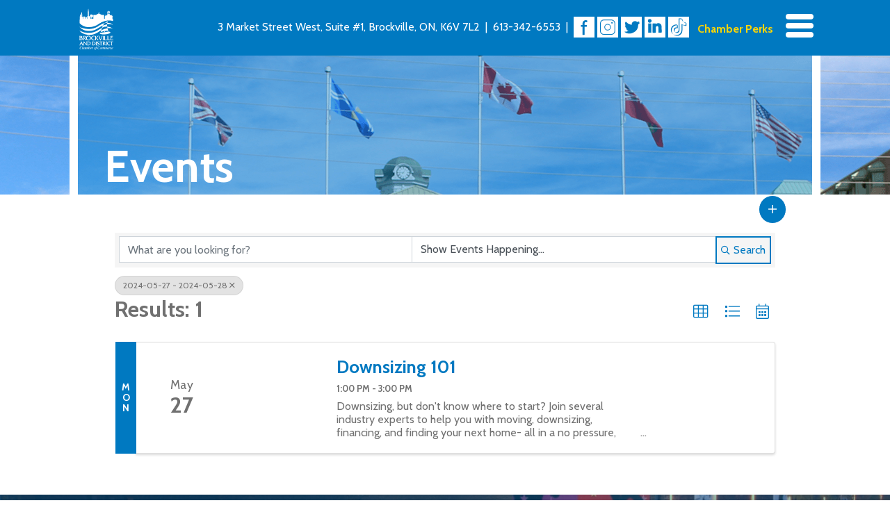

--- FILE ---
content_type: text/html; charset=utf-8
request_url: https://members.brockvillechamber.com/eventcalendar/Search?from=05-27-2024&to=05-28-2024&mode=0&cid=5494&DateFilter=5
body_size: 32903
content:
 <!DOCTYPE html>
<html lang="en-CA">
<head>
    <!-- TenantId: 2999; TenantKey: 26f0e441-a74e-47a4-8941-465c726f97a0 -->
    <!-- IsDevMode: False -->
        <!-- Template URI: https://brockvillechamber.com/event-calendar-template/ ID 3636 -->
        <base href="https://brockvillechamber.com" />
        <meta property="og:type" content="website" />
<meta property="og:title" content="Events Calendar" /><meta property="og:image" content="https://res.cloudinary.com/micronetonline/image/upload/c_crop,h_157,w_130,x_0,y_0/f_auto/q_auto:best/v1659024340/tenants/26f0e441-a74e-47a4-8941-465c726f97a0/0414d7ccec454504accefbfffed3cb57/Brockville-Chamber-logo17.png" /><meta property="og:site_name" content="Default Site" /><meta property="og:url" content="https://members.brockvillechamber.com/eventcalendar/Search?from=05-27-2024&amp;to=05-28-2024&amp;mode=0&amp;cid=5494&amp;DateFilter=5" />
<meta charset="UTF-8" />
<meta name="viewport" content="width=device-width" />
	




	
	
<title>Calendar </title>

<link rel="profile" href="http://gmpg.org/xfn/11" />
<link rel="pingback" href="https://brockvillechamber.com/xmlrpc.php" />

<!--[if lt IE 9]>
<script src="https://brockvillechamber.com/wp-content/themes/clean-wordpress/js/html5.js" type="text/javascript"></script>
<![endif]-->

<meta name='robots' content='max-image-preview:large' />
<link rel='dns-prefetch' href='//ajax.googleapis.com' />




<style id='wp-img-auto-sizes-contain-inline-css' type='text/css'>
img:is([sizes=auto i],[sizes^="auto," i]){contain-intrinsic-size:3000px 1500px}
/*# sourceURL=wp-img-auto-sizes-contain-inline-css */
</style>

<style id='wp-emoji-styles-inline-css' type='text/css'>

	img.wp-smiley, img.emoji {
		display: inline !important;
		border: none !important;
		box-shadow: none !important;
		height: 1em !important;
		width: 1em !important;
		margin: 0 0.07em !important;
		vertical-align: -0.1em !important;
		background: none !important;
		padding: 0 !important;
	}
/*# sourceURL=wp-emoji-styles-inline-css */
</style>
<link rel='stylesheet' id='wp-block-library-css' href='https://brockvillechamber.com/wp-includes/css/dist/block-library/style.min.css?ver=6.9' type='text/css' media='all' />
<style id='wp-block-button-inline-css' type='text/css'>
.wp-block-button__link{align-content:center;box-sizing:border-box;cursor:pointer;display:inline-block;height:100%;text-align:center;word-break:break-word}.wp-block-button__link.aligncenter{text-align:center}.wp-block-button__link.alignright{text-align:right}:where(.wp-block-button__link){border-radius:9999px;box-shadow:none;padding:calc(.667em + 2px) calc(1.333em + 2px);text-decoration:none}.wp-block-button[style*=text-decoration] .wp-block-button__link{text-decoration:inherit}.wp-block-buttons>.wp-block-button.has-custom-width{max-width:none}.wp-block-buttons>.wp-block-button.has-custom-width .wp-block-button__link{width:100%}.wp-block-buttons>.wp-block-button.has-custom-font-size .wp-block-button__link{font-size:inherit}.wp-block-buttons>.wp-block-button.wp-block-button__width-25{width:calc(25% - var(--wp--style--block-gap, .5em)*.75)}.wp-block-buttons>.wp-block-button.wp-block-button__width-50{width:calc(50% - var(--wp--style--block-gap, .5em)*.5)}.wp-block-buttons>.wp-block-button.wp-block-button__width-75{width:calc(75% - var(--wp--style--block-gap, .5em)*.25)}.wp-block-buttons>.wp-block-button.wp-block-button__width-100{flex-basis:100%;width:100%}.wp-block-buttons.is-vertical>.wp-block-button.wp-block-button__width-25{width:25%}.wp-block-buttons.is-vertical>.wp-block-button.wp-block-button__width-50{width:50%}.wp-block-buttons.is-vertical>.wp-block-button.wp-block-button__width-75{width:75%}.wp-block-button.is-style-squared,.wp-block-button__link.wp-block-button.is-style-squared{border-radius:0}.wp-block-button.no-border-radius,.wp-block-button__link.no-border-radius{border-radius:0!important}:root :where(.wp-block-button .wp-block-button__link.is-style-outline),:root :where(.wp-block-button.is-style-outline>.wp-block-button__link){border:2px solid;padding:.667em 1.333em}:root :where(.wp-block-button .wp-block-button__link.is-style-outline:not(.has-text-color)),:root :where(.wp-block-button.is-style-outline>.wp-block-button__link:not(.has-text-color)){color:currentColor}:root :where(.wp-block-button .wp-block-button__link.is-style-outline:not(.has-background)),:root :where(.wp-block-button.is-style-outline>.wp-block-button__link:not(.has-background)){background-color:initial;background-image:none}
/*# sourceURL=https://brockvillechamber.com/wp-includes/blocks/button/style.min.css */
</style>
<style id='wp-block-heading-inline-css' type='text/css'>
h1:where(.wp-block-heading).has-background,h2:where(.wp-block-heading).has-background,h3:where(.wp-block-heading).has-background,h4:where(.wp-block-heading).has-background,h5:where(.wp-block-heading).has-background,h6:where(.wp-block-heading).has-background{padding:1.25em 2.375em}h1.has-text-align-left[style*=writing-mode]:where([style*=vertical-lr]),h1.has-text-align-right[style*=writing-mode]:where([style*=vertical-rl]),h2.has-text-align-left[style*=writing-mode]:where([style*=vertical-lr]),h2.has-text-align-right[style*=writing-mode]:where([style*=vertical-rl]),h3.has-text-align-left[style*=writing-mode]:where([style*=vertical-lr]),h3.has-text-align-right[style*=writing-mode]:where([style*=vertical-rl]),h4.has-text-align-left[style*=writing-mode]:where([style*=vertical-lr]),h4.has-text-align-right[style*=writing-mode]:where([style*=vertical-rl]),h5.has-text-align-left[style*=writing-mode]:where([style*=vertical-lr]),h5.has-text-align-right[style*=writing-mode]:where([style*=vertical-rl]),h6.has-text-align-left[style*=writing-mode]:where([style*=vertical-lr]),h6.has-text-align-right[style*=writing-mode]:where([style*=vertical-rl]){rotate:180deg}
/*# sourceURL=https://brockvillechamber.com/wp-includes/blocks/heading/style.min.css */
</style>
<style id='wp-block-buttons-inline-css' type='text/css'>
.wp-block-buttons{box-sizing:border-box}.wp-block-buttons.is-vertical{flex-direction:column}.wp-block-buttons.is-vertical>.wp-block-button:last-child{margin-bottom:0}.wp-block-buttons>.wp-block-button{display:inline-block;margin:0}.wp-block-buttons.is-content-justification-left{justify-content:flex-start}.wp-block-buttons.is-content-justification-left.is-vertical{align-items:flex-start}.wp-block-buttons.is-content-justification-center{justify-content:center}.wp-block-buttons.is-content-justification-center.is-vertical{align-items:center}.wp-block-buttons.is-content-justification-right{justify-content:flex-end}.wp-block-buttons.is-content-justification-right.is-vertical{align-items:flex-end}.wp-block-buttons.is-content-justification-space-between{justify-content:space-between}.wp-block-buttons.aligncenter{text-align:center}.wp-block-buttons:not(.is-content-justification-space-between,.is-content-justification-right,.is-content-justification-left,.is-content-justification-center) .wp-block-button.aligncenter{margin-left:auto;margin-right:auto;width:100%}.wp-block-buttons[style*=text-decoration] .wp-block-button,.wp-block-buttons[style*=text-decoration] .wp-block-button__link{text-decoration:inherit}.wp-block-buttons.has-custom-font-size .wp-block-button__link{font-size:inherit}.wp-block-buttons .wp-block-button__link{width:100%}.wp-block-button.aligncenter{text-align:center}
/*# sourceURL=https://brockvillechamber.com/wp-includes/blocks/buttons/style.min.css */
</style>
<style id='wp-block-columns-inline-css' type='text/css'>
.wp-block-columns{box-sizing:border-box;display:flex;flex-wrap:wrap!important}@media (min-width:782px){.wp-block-columns{flex-wrap:nowrap!important}}.wp-block-columns{align-items:normal!important}.wp-block-columns.are-vertically-aligned-top{align-items:flex-start}.wp-block-columns.are-vertically-aligned-center{align-items:center}.wp-block-columns.are-vertically-aligned-bottom{align-items:flex-end}@media (max-width:781px){.wp-block-columns:not(.is-not-stacked-on-mobile)>.wp-block-column{flex-basis:100%!important}}@media (min-width:782px){.wp-block-columns:not(.is-not-stacked-on-mobile)>.wp-block-column{flex-basis:0;flex-grow:1}.wp-block-columns:not(.is-not-stacked-on-mobile)>.wp-block-column[style*=flex-basis]{flex-grow:0}}.wp-block-columns.is-not-stacked-on-mobile{flex-wrap:nowrap!important}.wp-block-columns.is-not-stacked-on-mobile>.wp-block-column{flex-basis:0;flex-grow:1}.wp-block-columns.is-not-stacked-on-mobile>.wp-block-column[style*=flex-basis]{flex-grow:0}:where(.wp-block-columns){margin-bottom:1.75em}:where(.wp-block-columns.has-background){padding:1.25em 2.375em}.wp-block-column{flex-grow:1;min-width:0;overflow-wrap:break-word;word-break:break-word}.wp-block-column.is-vertically-aligned-top{align-self:flex-start}.wp-block-column.is-vertically-aligned-center{align-self:center}.wp-block-column.is-vertically-aligned-bottom{align-self:flex-end}.wp-block-column.is-vertically-aligned-stretch{align-self:stretch}.wp-block-column.is-vertically-aligned-bottom,.wp-block-column.is-vertically-aligned-center,.wp-block-column.is-vertically-aligned-top{width:100%}
/*# sourceURL=https://brockvillechamber.com/wp-includes/blocks/columns/style.min.css */
</style>
<style id='wp-block-paragraph-inline-css' type='text/css'>
.is-small-text{font-size:.875em}.is-regular-text{font-size:1em}.is-large-text{font-size:2.25em}.is-larger-text{font-size:3em}.has-drop-cap:not(:focus):first-letter{float:left;font-size:8.4em;font-style:normal;font-weight:100;line-height:.68;margin:.05em .1em 0 0;text-transform:uppercase}body.rtl .has-drop-cap:not(:focus):first-letter{float:none;margin-left:.1em}p.has-drop-cap.has-background{overflow:hidden}:root :where(p.has-background){padding:1.25em 2.375em}:where(p.has-text-color:not(.has-link-color)) a{color:inherit}p.has-text-align-left[style*="writing-mode:vertical-lr"],p.has-text-align-right[style*="writing-mode:vertical-rl"]{rotate:180deg}
/*# sourceURL=https://brockvillechamber.com/wp-includes/blocks/paragraph/style.min.css */
</style>
<style id='global-styles-inline-css' type='text/css'>
:root{--wp--preset--aspect-ratio--square: 1;--wp--preset--aspect-ratio--4-3: 4/3;--wp--preset--aspect-ratio--3-4: 3/4;--wp--preset--aspect-ratio--3-2: 3/2;--wp--preset--aspect-ratio--2-3: 2/3;--wp--preset--aspect-ratio--16-9: 16/9;--wp--preset--aspect-ratio--9-16: 9/16;--wp--preset--color--black: #000000;--wp--preset--color--cyan-bluish-gray: #abb8c3;--wp--preset--color--white: #ffffff;--wp--preset--color--pale-pink: #f78da7;--wp--preset--color--vivid-red: #cf2e2e;--wp--preset--color--luminous-vivid-orange: #ff6900;--wp--preset--color--luminous-vivid-amber: #fcb900;--wp--preset--color--light-green-cyan: #7bdcb5;--wp--preset--color--vivid-green-cyan: #00d084;--wp--preset--color--pale-cyan-blue: #8ed1fc;--wp--preset--color--vivid-cyan-blue: #0693e3;--wp--preset--color--vivid-purple: #9b51e0;--wp--preset--gradient--vivid-cyan-blue-to-vivid-purple: linear-gradient(135deg,rgb(6,147,227) 0%,rgb(155,81,224) 100%);--wp--preset--gradient--light-green-cyan-to-vivid-green-cyan: linear-gradient(135deg,rgb(122,220,180) 0%,rgb(0,208,130) 100%);--wp--preset--gradient--luminous-vivid-amber-to-luminous-vivid-orange: linear-gradient(135deg,rgb(252,185,0) 0%,rgb(255,105,0) 100%);--wp--preset--gradient--luminous-vivid-orange-to-vivid-red: linear-gradient(135deg,rgb(255,105,0) 0%,rgb(207,46,46) 100%);--wp--preset--gradient--very-light-gray-to-cyan-bluish-gray: linear-gradient(135deg,rgb(238,238,238) 0%,rgb(169,184,195) 100%);--wp--preset--gradient--cool-to-warm-spectrum: linear-gradient(135deg,rgb(74,234,220) 0%,rgb(151,120,209) 20%,rgb(207,42,186) 40%,rgb(238,44,130) 60%,rgb(251,105,98) 80%,rgb(254,248,76) 100%);--wp--preset--gradient--blush-light-purple: linear-gradient(135deg,rgb(255,206,236) 0%,rgb(152,150,240) 100%);--wp--preset--gradient--blush-bordeaux: linear-gradient(135deg,rgb(254,205,165) 0%,rgb(254,45,45) 50%,rgb(107,0,62) 100%);--wp--preset--gradient--luminous-dusk: linear-gradient(135deg,rgb(255,203,112) 0%,rgb(199,81,192) 50%,rgb(65,88,208) 100%);--wp--preset--gradient--pale-ocean: linear-gradient(135deg,rgb(255,245,203) 0%,rgb(182,227,212) 50%,rgb(51,167,181) 100%);--wp--preset--gradient--electric-grass: linear-gradient(135deg,rgb(202,248,128) 0%,rgb(113,206,126) 100%);--wp--preset--gradient--midnight: linear-gradient(135deg,rgb(2,3,129) 0%,rgb(40,116,252) 100%);--wp--preset--font-size--small: 13px;--wp--preset--font-size--medium: 20px;--wp--preset--font-size--large: 36px;--wp--preset--font-size--x-large: 42px;--wp--preset--spacing--20: 0.44rem;--wp--preset--spacing--30: 0.67rem;--wp--preset--spacing--40: 1rem;--wp--preset--spacing--50: 1.5rem;--wp--preset--spacing--60: 2.25rem;--wp--preset--spacing--70: 3.38rem;--wp--preset--spacing--80: 5.06rem;--wp--preset--shadow--natural: 6px 6px 9px rgba(0, 0, 0, 0.2);--wp--preset--shadow--deep: 12px 12px 50px rgba(0, 0, 0, 0.4);--wp--preset--shadow--sharp: 6px 6px 0px rgba(0, 0, 0, 0.2);--wp--preset--shadow--outlined: 6px 6px 0px -3px rgb(255, 255, 255), 6px 6px rgb(0, 0, 0);--wp--preset--shadow--crisp: 6px 6px 0px rgb(0, 0, 0);}:where(.is-layout-flex){gap: 0.5em;}:where(.is-layout-grid){gap: 0.5em;}body .is-layout-flex{display: flex;}.is-layout-flex{flex-wrap: wrap;align-items: center;}.is-layout-flex > :is(*, div){margin: 0;}body .is-layout-grid{display: grid;}.is-layout-grid > :is(*, div){margin: 0;}:where(.wp-block-columns.is-layout-flex){gap: 2em;}:where(.wp-block-columns.is-layout-grid){gap: 2em;}:where(.wp-block-post-template.is-layout-flex){gap: 1.25em;}:where(.wp-block-post-template.is-layout-grid){gap: 1.25em;}.has-black-color{color: var(--wp--preset--color--black) !important;}.has-cyan-bluish-gray-color{color: var(--wp--preset--color--cyan-bluish-gray) !important;}.has-white-color{color: var(--wp--preset--color--white) !important;}.has-pale-pink-color{color: var(--wp--preset--color--pale-pink) !important;}.has-vivid-red-color{color: var(--wp--preset--color--vivid-red) !important;}.has-luminous-vivid-orange-color{color: var(--wp--preset--color--luminous-vivid-orange) !important;}.has-luminous-vivid-amber-color{color: var(--wp--preset--color--luminous-vivid-amber) !important;}.has-light-green-cyan-color{color: var(--wp--preset--color--light-green-cyan) !important;}.has-vivid-green-cyan-color{color: var(--wp--preset--color--vivid-green-cyan) !important;}.has-pale-cyan-blue-color{color: var(--wp--preset--color--pale-cyan-blue) !important;}.has-vivid-cyan-blue-color{color: var(--wp--preset--color--vivid-cyan-blue) !important;}.has-vivid-purple-color{color: var(--wp--preset--color--vivid-purple) !important;}.has-black-background-color{background-color: var(--wp--preset--color--black) !important;}.has-cyan-bluish-gray-background-color{background-color: var(--wp--preset--color--cyan-bluish-gray) !important;}.has-white-background-color{background-color: var(--wp--preset--color--white) !important;}.has-pale-pink-background-color{background-color: var(--wp--preset--color--pale-pink) !important;}.has-vivid-red-background-color{background-color: var(--wp--preset--color--vivid-red) !important;}.has-luminous-vivid-orange-background-color{background-color: var(--wp--preset--color--luminous-vivid-orange) !important;}.has-luminous-vivid-amber-background-color{background-color: var(--wp--preset--color--luminous-vivid-amber) !important;}.has-light-green-cyan-background-color{background-color: var(--wp--preset--color--light-green-cyan) !important;}.has-vivid-green-cyan-background-color{background-color: var(--wp--preset--color--vivid-green-cyan) !important;}.has-pale-cyan-blue-background-color{background-color: var(--wp--preset--color--pale-cyan-blue) !important;}.has-vivid-cyan-blue-background-color{background-color: var(--wp--preset--color--vivid-cyan-blue) !important;}.has-vivid-purple-background-color{background-color: var(--wp--preset--color--vivid-purple) !important;}.has-black-border-color{border-color: var(--wp--preset--color--black) !important;}.has-cyan-bluish-gray-border-color{border-color: var(--wp--preset--color--cyan-bluish-gray) !important;}.has-white-border-color{border-color: var(--wp--preset--color--white) !important;}.has-pale-pink-border-color{border-color: var(--wp--preset--color--pale-pink) !important;}.has-vivid-red-border-color{border-color: var(--wp--preset--color--vivid-red) !important;}.has-luminous-vivid-orange-border-color{border-color: var(--wp--preset--color--luminous-vivid-orange) !important;}.has-luminous-vivid-amber-border-color{border-color: var(--wp--preset--color--luminous-vivid-amber) !important;}.has-light-green-cyan-border-color{border-color: var(--wp--preset--color--light-green-cyan) !important;}.has-vivid-green-cyan-border-color{border-color: var(--wp--preset--color--vivid-green-cyan) !important;}.has-pale-cyan-blue-border-color{border-color: var(--wp--preset--color--pale-cyan-blue) !important;}.has-vivid-cyan-blue-border-color{border-color: var(--wp--preset--color--vivid-cyan-blue) !important;}.has-vivid-purple-border-color{border-color: var(--wp--preset--color--vivid-purple) !important;}.has-vivid-cyan-blue-to-vivid-purple-gradient-background{background: var(--wp--preset--gradient--vivid-cyan-blue-to-vivid-purple) !important;}.has-light-green-cyan-to-vivid-green-cyan-gradient-background{background: var(--wp--preset--gradient--light-green-cyan-to-vivid-green-cyan) !important;}.has-luminous-vivid-amber-to-luminous-vivid-orange-gradient-background{background: var(--wp--preset--gradient--luminous-vivid-amber-to-luminous-vivid-orange) !important;}.has-luminous-vivid-orange-to-vivid-red-gradient-background{background: var(--wp--preset--gradient--luminous-vivid-orange-to-vivid-red) !important;}.has-very-light-gray-to-cyan-bluish-gray-gradient-background{background: var(--wp--preset--gradient--very-light-gray-to-cyan-bluish-gray) !important;}.has-cool-to-warm-spectrum-gradient-background{background: var(--wp--preset--gradient--cool-to-warm-spectrum) !important;}.has-blush-light-purple-gradient-background{background: var(--wp--preset--gradient--blush-light-purple) !important;}.has-blush-bordeaux-gradient-background{background: var(--wp--preset--gradient--blush-bordeaux) !important;}.has-luminous-dusk-gradient-background{background: var(--wp--preset--gradient--luminous-dusk) !important;}.has-pale-ocean-gradient-background{background: var(--wp--preset--gradient--pale-ocean) !important;}.has-electric-grass-gradient-background{background: var(--wp--preset--gradient--electric-grass) !important;}.has-midnight-gradient-background{background: var(--wp--preset--gradient--midnight) !important;}.has-small-font-size{font-size: var(--wp--preset--font-size--small) !important;}.has-medium-font-size{font-size: var(--wp--preset--font-size--medium) !important;}.has-large-font-size{font-size: var(--wp--preset--font-size--large) !important;}.has-x-large-font-size{font-size: var(--wp--preset--font-size--x-large) !important;}
:where(.wp-block-columns.is-layout-flex){gap: 2em;}:where(.wp-block-columns.is-layout-grid){gap: 2em;}
/*# sourceURL=global-styles-inline-css */
</style>
<style id='core-block-supports-inline-css' type='text/css'>
.wp-container-core-columns-is-layout-9d6595d7{flex-wrap:nowrap;}
/*# sourceURL=core-block-supports-inline-css */
</style>

<style id='classic-theme-styles-inline-css' type='text/css'>
/*! This file is auto-generated */
.wp-block-button__link{color:#fff;background-color:#32373c;border-radius:9999px;box-shadow:none;text-decoration:none;padding:calc(.667em + 2px) calc(1.333em + 2px);font-size:1.125em}.wp-block-file__button{background:#32373c;color:#fff;text-decoration:none}
/*# sourceURL=/wp-includes/css/classic-themes.min.css */
</style>
<link rel='stylesheet' id='bootstrap-css' href='https://brockvillechamber.com/wp-content/themes/clean-wordpress/boots-bones.css?ver=6.9' type='text/css' media='all' />
<link rel='stylesheet' id='style.css-css' href='https://brockvillechamber.com/wp-content/themes/clean-wordpress/style.css?ver=6.9' type='text/css' media='all' />
<link rel='stylesheet' id='custom-css' href='https://brockvillechamber.com/wp-content/themes/clean-wordpress/styles/custom.1.1.css?ver=6.9' type='text/css' media='all' />
<link rel='stylesheet' id='dashicons-css' href='https://brockvillechamber.com/wp-includes/css/dashicons.min.css?ver=6.9' type='text/css' media='all' />
<!--n2css--><!--n2js--><script type="text/javascript" src="https://ajax.googleapis.com/ajax/libs/jquery/2.2.4/jquery.min.js?ver=6.9" id="jquery.min-js"></script>
<script type="text/javascript" id="custom-js-extra">
/* <![CDATA[ */
var ajax_object = {"ajaxurl":"https://brockvillechamber.com/wp-admin/admin-ajax.php"};
//# sourceURL=custom-js-extra
/* ]]> */
</script>
<script type="text/javascript" src="https://brockvillechamber.com/wp-content/themes/clean-wordpress/js/custom.1.0.js?ver=6.9" id="custom-js"></script>
<link rel="https://api.w.org/" href="https://brockvillechamber.com/wp-json/" /><link rel="EditURI" type="application/rsd+xml" title="RSD" href="https://brockvillechamber.com/xmlrpc.php?rsd" />
<meta name="generator" content="WordPress 6.9" />

<link rel='shortlink' href='https://brockvillechamber.com/?p=807' />
<link rel="icon" href="https://brockvillechamber.com/wp-content/uploads/2022/08/Brockville-Chamber-logo17-130x150.png" sizes="32x32" />
<link rel="icon" href="https://brockvillechamber.com/wp-content/uploads/2022/08/Brockville-Chamber-logo17.png" sizes="192x192" />
<link rel="apple-touch-icon" href="https://brockvillechamber.com/wp-content/uploads/2022/08/Brockville-Chamber-logo17.png" />
<meta name="msapplication-TileImage" content="https://brockvillechamber.com/wp-content/uploads/2022/08/Brockville-Chamber-logo17.png" />
<link href="https://members.brockvillechamber.com/public/css/mmp/core?v=hIj6QgGYRjwfpitUVZMw8OMzjlL-07w8MYEegl56ouI1" rel="stylesheet"/>


    
    <style type="text/css">
        #gzns .select2-selection--multiple, #gzns .select2-selection--single {
            border-radius: 0;
            height: calc(2.25rem + 2px);
            margin: 0;
            border: 1px solid #cacaca;
        }

        #gzns .select2-selection__rendered {
            padding-top: 5px;
            line-height: 24px;
        }

        #gzns .select2-selection__arrow {
            top: 10px;
        }

        .ui-datepicker {
            z-index: 3 !important;
        }
    </style>

    <link href="https://members.brockvillechamber.com/GZContent/css/public/lib/bootstrap/bootstrap-ns.min.css" rel="stylesheet" />
    <link href="https://members.brockvillechamber.com/GZContent/css/public/lib/fontawesome/css/fa.css" rel="stylesheet" />
    <link href="https://cdnjs.cloudflare.com/ajax/libs/select2/4.0.6-rc.0/css/select2.min.css" rel="stylesheet" />
    <link href="https://cdnjs.cloudflare.com/ajax/libs/bootstrap-datepicker/1.9.0/css/bootstrap-datepicker.min.css" rel="stylesheet" />
    <link href="https://members.brockvillechamber.com/Cms/Css?version=Version2" rel="stylesheet" type="text/css" />

</head>

<body class="wp-singular page-template page-template-page-event page-template-page-event-php page page-id-807 wp-theme-clean-wordpress fl-builder-lite-2-9-3-1 fl-no-js">

<header id="masthead" class="site-header">
	<div id='header_container'>
		<div id='logo'>
			<a href='https://brockvillechamber.com' title='Home'>
			<svg id="Brockville_Logo_Inverted" data-name="Brockville Logo Inverted" xmlns="http://www.w3.org/2000/svg" width="49.854" height="60.355" viewBox="0 0 49.854 60.355">
  <path id="Path_1" data-name="Path 1" d="M114.474,72.116A17.22,17.22,0,0,0,105.7,69a20.5,20.5,0,0,0,.41,2.46C111.4,70.681,114.474,72.116,114.474,72.116Z" transform="translate(-64.825 -42.638)" />
  <path id="Path_2" data-name="Path 2" d="M21.118,80.839A27.768,27.768,0,0,1,6.4,77.518c3.362,4.018,8.282,6.191,15.5,6.191s13.57-5.043,13.57-5.043a28.976,28.976,0,0,1,3.075-1.681c.246-.9.533-2.009.984-3.485C32.024,77.887,29.441,80.265,21.118,80.839Z" transform="translate(-6.236 -45.293)" />
  <path id="Path_3" data-name="Path 3" d="M43.79,56.4a26.873,26.873,0,0,0-7.872,3.4,26.211,26.211,0,0,1-13.57,5.248c-7.626.41-14.554-1.886-15.948-3.239a17.829,17.829,0,0,0,14.718,6.068s5.125.779,12.381-3.813a52.138,52.138,0,0,1,7.3-3.895A12.689,12.689,0,0,1,43.79,56.4Z" transform="translate(-6.236 -35.204)" />
  <path id="Path_4" data-name="Path 4" d="M114.174,58.434a14.6,14.6,0,0,0-8.446-3.034,15.785,15.785,0,0,0-.328,2.378A20.563,20.563,0,0,1,114.174,58.434Z" transform="translate(-64.648 -34.614)" />
  <path id="Path_5" data-name="Path 5" d="M101.126,51.96a13.329,13.329,0,0,1,.82-2.46A17.38,17.38,0,0,0,97.6,52.329a13.8,13.8,0,0,1,2.911-.369A3.083,3.083,0,0,1,101.126,51.96Z" transform="translate(-60.046 -31.133)" />
  <path id="Path_6" data-name="Path 6" d="M94.785,64.457a19.94,19.94,0,0,1-.123-3.157,14.522,14.522,0,0,0-3.157.779,12.04,12.04,0,0,0-3.034.943,8.467,8.467,0,0,0-.615,1.394c-.246.7-.451,1.312-.656,1.886h0A13.215,13.215,0,0,1,94.785,64.457Z" transform="translate(-53.91 -38.095)" />
  <path id="Path_7" data-name="Path 7" d="M87.878,78.157l.164.779A15.482,15.482,0,0,1,93,78.895,22.587,22.587,0,0,1,91.813,75c-.369.041-.738.123-1.107.164a33.216,33.216,0,0,0-7.872,2.665c-.41,1.558-.656,2.378-1.435,2.993a29.564,29.564,0,0,1,5.822-1.763l-.041-.2Z" transform="translate(-50.488 -46.178)" />
  <path id="Path_8" data-name="Path 8" d="M91.893,86.5l-5.412.861.041.246-.9.123-.041-.246L78.2,88.673v.164c.369,1.23,2.788,1.64,2.788,1.64,7.5.861,11.643-1.148,12.5-1.517.82-.369.492-1.681.492-1.681Z" transform="translate(-48.599 -52.964)" />
  <path id="Path_9" data-name="Path 9" d="M96.42,84.6c-.287.041-.574.082-.82.123l.246,1.64.9-.164Z" transform="translate(-58.866 -51.843)" />
  <path id="Path_10" data-name="Path 10" d="M96.2,82.7l-.7.7.041.2c.287-.041.533-.082.82-.123Z" transform="translate(-58.807 -50.722)" />
  <path id="Path_11" data-name="Path 11" d="M97.143,88.846,97.1,88.6l-.9.123v.246Z" transform="translate(-59.22 -54.203)" />
  <path id="Path_12" data-name="Path 12" d="M7.541,18.147l.574-4.592h.7L9.017,17h.615S10,11.3,10,11.014s.164-.328.164-.328h.656c.082,0,.123.287.123.287L11.313,17h1.23v2.788c0,.082.492,0,.492,0V16.425h2.3v3.362h.492V17.614H18v2.173h.492V16.015h.779V10.563L20.127,4.7l.82,5.822v5.494h1.271l.123.2v1.271h1.148V19.91H24.6v-1.6l-.738-.943s-.041.082-.41.041-.287-.451-.287-.451l-.082-.164a.662.662,0,0,1-.2-.082c-.164-.041-.164-.2-.246-.41a.828.828,0,0,1,.082-.533.127.127,0,0,1-.082-.041.631.631,0,0,1-.2-.41c0-.2.123-.2.123-.2v-.287c0-.123.2-.164.2-.164v-.246a.286.286,0,0,1-.082-.164c0-.082.2-.082.2-.082a.409.409,0,0,1,.2-.328c.2-.164.533,0,.533,0s.246-.328.451-.328a1.613,1.613,0,0,1,.533.164.489.489,0,0,1,.451-.246c.328.041.574.533.574.533a.44.44,0,0,1,.574-.041c.287.082.246.492.246.492s.082-.041.41.2.123.7.123.7a.476.476,0,0,1,.246.41.584.584,0,0,1-.246.492c.164.041.164.2.123.574s-.492.246-.492.246a.81.81,0,0,1-.164.533c-.2.328-.615.082-.615.082a4.909,4.909,0,0,1-.492.574v1.64h2.132V14.294H31.4a.3.3,0,0,1,.164-.246l3.649-1.886v-.656a.314.314,0,0,1,.082-.2v-.41s-.2-.123-.2-.246c0-.082.246-.2.246-.2v-.287c0-.041.164-.164.246-.164.123,0,.246.246.246.246V10.6a1.453,1.453,0,0,0,.451-.123c.123-.041.164.041.164.041-.123.287-.7.451-.7.451v.451c.123.041.082.738.082.738l3.649,1.927v.246h3.895v5.535H44.4V16.3h-.287l.82-.492V14.458c0-.082.123-.123.123-.123h.41c.123,0,.164.164.164.164v1.066l1.681-1.189h.861v-.7s-.41-.082-.41-.369.451-.328.451-.328V11.1h-.2V10.6h-.2V9.5h.451a1.532,1.532,0,0,1,1.517-1.066,1.622,1.622,0,0,1,1.558,1.107h.492v.943l-.2.164v.41h-.2v1.927c.287,0,.41.082.41.287s-.41.451-.41.451v.656H52.68l1.517.9v-.82a.238.238,0,0,1,.164-.246h.369c.164,0,.164.369.164.369v.984l1.271.574-.574.164v3.69c.533-.328.574.2.574.2v2.911C45.628,19.705,35.5,27.29,35.5,27.29a26.463,26.463,0,0,1-14.226,4.674A18.727,18.727,0,0,1,7.5,26.388Zm16.686-1.066a.708.708,0,0,0,.123.164.43.43,0,0,1,.123.164c.041.123.082.123.082.2s.123.2.123.2l.082-.7-.041-.041a.558.558,0,0,1-.287,0,.28.28,0,0,1-.164-.164Zm.861.861a.131.131,0,0,0,.123.123c.082,0,.041-.041.082-.082s.328-.451.328-.451a.127.127,0,0,0-.041-.082c0-.041-.082-.082-.164-.123-.082,0-.328-.041-.328-.041A3.476,3.476,0,0,0,25.088,17.942Zm23.656-7.626.328-.082s-.041-.82.656-.82c.738,0,.7.779.7.779l.287.041s0-1.066-.984-1.066S48.744,10.317,48.744,10.317Zm0,.656h.246c.164-.041.615-.123.615-.123v-.041c-.287,0-.533-.451-.533-.451l-.328.082S48.744,10.973,48.744,10.973Zm1.189-.164v.082a2.442,2.442,0,0,1,.451.123h.41v-.533l-.328-.082A.853.853,0,0,1,49.933,10.809Zm-1.394,2.173h.492V11.588s0-.41-.2-.41c-.246,0-.287.41-.287.41Zm2.5-1.394s-.041-.41-.287-.41-.2.41-.2.41v1.394h.492Zm-1.23,1.394h.369s-.041-1.271-.041-1.517-.328-.287-.328-.287-.328.041-.328.287-.041,1.517-.041,1.517Z" transform="translate(-6.885 -4.7)" />
  <path id="Path_13" data-name="Path 13" d="M24.81,125.918v-3.4c0-.246-.2-.369-.451-.574h1.722a13.755,13.755,0,0,1,2.911.082,2.535,2.535,0,0,1,2.091,2.87,2.706,2.706,0,0,1-2.419,2.419c-.861.082-1.722,0-2.665,0a1.282,1.282,0,0,0,.328-1.107v-3.444c0-.328,0-.738-.369-.738-.328,0-.492.369-.492.738v4.879a2.268,2.268,0,0,1-1.312-1.066c-.861-1.066-1.681-2.173-2.624-3.239.082,1.312-.328,2.624.2,3.977a12.336,12.336,0,0,1-1.435.082,1.391,1.391,0,0,0,.533-1.271v-3.239a.965.965,0,0,0-.533-.984h1.148c.2,0,.246.164.369.287l2.829,3.567A.32.32,0,0,0,24.81,125.918Zm2.46-1.23v.984c0,1.23.041,1.271,1.271,1.025a1.868,1.868,0,0,0,1.517-1.6,2.106,2.106,0,0,0-.984-2.255,3.083,3.083,0,0,0-1.476-.2c-.246,0-.328.082-.328.328C27.311,123.54,27.27,124.114,27.27,124.688Z" transform="translate(-14.437 -73.85)" />
  <path id="Path_14" data-name="Path 14" d="M33.907,101.6a3.364,3.364,0,0,1,3.485,3.28,3.48,3.48,0,0,1-3.649,3.4,3.347,3.347,0,1,1,.164-6.683Zm-.082,5.945a2.315,2.315,0,0,0,2.378-2.419,2.53,2.53,0,0,0-2.378-2.747,2.326,2.326,0,0,0-2.378,2.46A2.569,2.569,0,0,0,33.825,107.544Z" transform="translate(-20.336 -61.872)" />
  <path id="Path_15" data-name="Path 15" d="M9.485,104.65c1.476.615,1.845,1.763,1.025,2.829a2.323,2.323,0,0,1-1.64.861,6.055,6.055,0,0,1-.861.041H6a1.35,1.35,0,0,0,.41-1.23v-3.936A1.273,1.273,0,0,0,6,102.067a2.745,2.745,0,0,1,.984-.082,12.66,12.66,0,0,1,1.763.041c.7.082,1.312.287,1.517,1.025A1.32,1.32,0,0,1,9.485,104.65Zm-2.05,1.722c0,1.148,0,1.189.738,1.23.7.041,1.271-.082,1.517-.7.328-.861-.287-1.64-1.312-1.681-.943-.041-.943-.041-.943.861Zm0-2.747a3.5,3.5,0,0,1,0,.656c-.041.328.2.328.369.328a2.328,2.328,0,0,0,.9-.287.726.726,0,0,0,.451-.984,1.13,1.13,0,0,0-1.394-.615c-.533.082-.287.492-.328.738Z" transform="translate(-6 -62.094)" />
  <path id="Path_16" data-name="Path 16" d="M94,121.915H95.76a1.112,1.112,0,0,0-.451,1.107v3.28a1.333,1.333,0,0,0,.369,1.025c-.861-.041-1.681.041-2.5-.041a1,1,0,0,1-.615-.328c-.574-.738-1.189-1.435-1.681-2.214-.164-.246-.082-.287.164-.328a1.727,1.727,0,0,0,.82-.41.94.94,0,0,0,.123-1.189,1.454,1.454,0,0,0-1.271-.328c-.123.082-.082.2-.082.287v3.731a1.025,1.025,0,0,0,.328.779h-1.6a1.074,1.074,0,0,0,.328-1.066v-3.485a.757.757,0,0,0-.492-.861c.9,0,1.681-.041,2.419,0a1.468,1.468,0,0,1,1.353,1.066,1.515,1.515,0,0,1-.779,1.558,2.387,2.387,0,0,1-.451.2,11.35,11.35,0,0,0,1.968,2.214c.123.082.246.287.41.2.2-.082.2-.287.2-.533v-3.895C94.448,122.489,94.407,122.161,94,121.915Z" transform="translate(-55.09 -73.824)" />
  <path id="Path_17" data-name="Path 17" d="M21.588,105.295a12.747,12.747,0,0,0,2.788,2.952,1.807,1.807,0,0,1-2.05-.492,17.987,17.987,0,0,1-1.927-2.706,7.651,7.651,0,0,0,.9-.287,1.189,1.189,0,0,0,.7-1.476,1.34,1.34,0,0,0-1.558-.574.252.252,0,0,0-.164.287v4.551a.828.828,0,0,0,.451.738H18.841a.97.97,0,0,0,.369-.9v-4.551a1.084,1.084,0,0,0-.41-.861c.943,0,1.845-.041,2.747,0A1.609,1.609,0,0,1,23.1,103.2a1.74,1.74,0,0,1-.943,1.763A4.7,4.7,0,0,1,21.588,105.295Z" transform="translate(-13.552 -62.083)" />
  <path id="Path_18" data-name="Path 18" d="M67.558,108.373a3.527,3.527,0,0,1-1.312,0,1.011,1.011,0,0,1-.738-.492c-.656-.9-1.312-1.8-2.05-2.665.123,1.066-.369,2.214.287,3.2h-1.8a1.167,1.167,0,0,0,.41-1.107v-4.059c0-.41.041-.861-.451-1.148h1.886c-.7.943-.2,1.968-.369,2.952.041,0,.082.041.123.041.533-.738,1.107-1.476,1.64-2.214.2-.287.123-.533-.2-.779H66.7c.041.2-.123.328-.2.451-.574.738-1.107,1.435-1.681,2.173-.164.2-.2.287,0,.533.533.615.984,1.271,1.476,1.886A3.34,3.34,0,0,0,67.558,108.373Z" transform="translate(-38.982 -62.168)" />
  <path id="Path_19" data-name="Path 19" d="M51.8,122a22.409,22.409,0,0,1,2.911.123,2.563,2.563,0,0,1,2.214,2.624,2.744,2.744,0,0,1-2.419,2.706c-.861.082-1.763,0-2.706,0a.8.8,0,0,0,.328-.656V122.9A.915.915,0,0,0,51.8,122Zm1.312,2.747h0v1.722c0,.164,0,.287.2.328a2.532,2.532,0,0,0,2.378-.984,2.606,2.606,0,0,0-.164-2.46,2.309,2.309,0,0,0-2.214-.615c-.2,0-.2.164-.2.328C53.112,123.6,53.112,124.173,53.112,124.747Z" transform="translate(-33.023 -73.909)" />
  <path id="Path_20" data-name="Path 20" d="M54,106.791c-.369,1.23-.656,1.476-1.845,1.476a3.414,3.414,0,0,1-3.362-1.681,3.325,3.325,0,0,1,2.706-5,7.013,7.013,0,0,1,1.6.123c.287.041.451.164.41.492a4.934,4.934,0,0,0,0,.779,3.07,3.07,0,0,0-1.845-.574,2.041,2.041,0,0,0-1.681.82,2.786,2.786,0,0,0,.2,3.321C51.048,107.611,52.278,107.693,54,106.791Z" transform="translate(-31 -61.857)" />
  <path id="Path_21" data-name="Path 21" d="M119.875,105.521a1.064,1.064,0,0,0-.41-.164,1.747,1.747,0,0,0-1.025,0c-.41.123-.164.574-.164.861,0,.451-.246,1.107.123,1.271a2.93,2.93,0,0,0,2.05.041c.246-.082.492-.246.779-.369a4.878,4.878,0,0,1-.287,1.107.209.209,0,0,1-.2.164H116.8a1.254,1.254,0,0,0,.492-1.189v-4.018a1.61,1.61,0,0,0-.328-1.189h2.419c.369,0,.861-.123,1.025.041.246.2.041.7.082,1.066v.082c-.533-.615-1.23-.451-1.886-.41-.164,0-.246.082-.246.287v.492c0,1.025.123,1.148,1.148.984.41-.082.451.041.451.369A1.3,1.3,0,0,0,119.875,105.521Z" transform="translate(-71.374 -62.104)" />
  <path id="Path_22" data-name="Path 22" d="M74.2,101.877c.082,0,.082-.041.123-.041.41,0,.861-.123,1.148.041.328.164.246.7.41,1.066.492,1.312.984,2.624,1.517,4.018.533-1.394,1.025-2.747,1.517-4.059a.888.888,0,0,0-.164-1.025H79.9c.41.041.164.287.082.41-.656,1.722-1.312,3.485-1.968,5.207-.123.369-.287.7-.41,1.066a2.535,2.535,0,0,1-1.312-1.517c-.451-1.353-.984-2.706-1.476-4.059A9.6,9.6,0,0,0,74.2,101.877Z" transform="translate(-46.239 -61.986)" />
  <path id="Path_23" data-name="Path 23" d="M10.441,127.435a2.7,2.7,0,0,0-.369-1.927,17.109,17.109,0,0,0-2.05-.041,3.225,3.225,0,0,0-.328,1.927,1.775,1.775,0,0,1-.656.041H6.3a6.947,6.947,0,0,0,1.271-2.665,7.282,7.282,0,0,0,.9-2.706c-.041,0-.082-.041-.123-.041.041,0,.041-.041.082-.041,1.189-.041,1.189-.041,1.64,1.066l1.23,3.075a2.624,2.624,0,0,0,.861,1.312Zm-.656-2.706c-.246-.615-.492-1.23-.738-1.886-.246.7-.492,1.271-.738,1.886Z" transform="translate(-6.177 -73.892)" />
  <path id="Path_24" data-name="Path 24" d="M69.2,126.126a3.333,3.333,0,0,0,1.23.574,1.953,1.953,0,0,0,1.189-.041.718.718,0,0,0,.287-1.23,4.527,4.527,0,0,0-1.066-.615,4.745,4.745,0,0,1-.984-.574,1.326,1.326,0,0,1,.328-2.3,3.663,3.663,0,0,1,2.3-.123c.2.041.2.164.2.246v.779A1.983,1.983,0,0,0,71,122.4c-.287.082-.574.164-.615.533a.742.742,0,0,0,.41.779c.451.246.943.492,1.435.738.574.287,1.066.7.943,1.435a1.759,1.759,0,0,1-1.312,1.394,3.415,3.415,0,0,1-2.214-.041.3.3,0,0,1-.246-.246C69.323,126.741,69.282,126.454,69.2,126.126Z" transform="translate(-43.289 -73.731)" />
  <path id="Path_25" data-name="Path 25" d="M109.95,126.22c-.41,1.107-.574,1.23-1.6,1.23a3.063,3.063,0,0,1-2.665-1.148,2.858,2.858,0,0,1-.287-2.952,2.5,2.5,0,0,1,2.214-1.6,5.449,5.449,0,0,1,1.64.082c.246.041.287.164.287.369v.738c-1.025-.533-2.05-.779-2.993.164a2.377,2.377,0,0,0-.205,2.46C107.285,127.081,108.556,126.794,109.95,126.22Z" transform="translate(-64.483 -73.743)" />
  <path id="Path_26" data-name="Path 26" d="M94.2,102h1.927a2.2,2.2,0,0,0-.369,1.722v3.362c0,.328.082.41.451.451a3.144,3.144,0,0,0,2.624-.615c-.2.533-.328.9-.492,1.312-.041.123-.123.123-.246.123H94.282a1.071,1.071,0,0,0,.492-.984v-4.3A1.345,1.345,0,0,0,94.2,102Z" transform="translate(-58.04 -62.109)" />
  <path id="Path_27" data-name="Path 27" d="M110.092,107.02c-.2.533-.328.9-.492,1.312-.041.082-.041.123-.2.123H105.5a1.177,1.177,0,0,0,.492-1.107v-4.141a1.143,1.143,0,0,0-.451-1.107h1.886c-.492.533-.369,1.148-.369,1.763v3.28c0,.41.123.492.492.492A3.112,3.112,0,0,0,110.092,107.02Z" transform="translate(-64.707 -62.168)" />
  <path id="Path_28" data-name="Path 28" d="M92.772,143.258l.492-.492c.2-.164.369-.328.656-.164.246.123.123.369.123.615.328-.041.41-.328.574-.451.2-.123.41-.328.656-.164s.2.369.123.656c-.164.492-.246.984-.369,1.476.123.164.246-.123.328,0a.15.15,0,0,1-.082.205c-.205.123-.369.328-.615.246-.164-.041-.2-.2-.164-.369.082-.41.2-.779.287-1.189a.965.965,0,0,0,.082-.328c0-.123.123-.287-.041-.328-.123-.041-.246.082-.328.164a3.815,3.815,0,0,0-.9,1.64c-.082.41-.123.41-.574.328l.492-1.845c.041-.123.082-.246,0-.328-.123-.082-.246.041-.328.123a3.255,3.255,0,0,0-.9,1.64c-.082.328-.246.533-.615.41l.123-.492c-.246.041-.328.328-.533.451a.542.542,0,0,1-.492.082c-.164-.123-.164-.287-.123-.492.123-.451.246-.861.328-1.312.041-.123.123-.328-.041-.41s-.2.082-.328.164a2.913,2.913,0,0,0-.861,1.64c-.082.328-.246.451-.574.328.164-.574.328-1.189.451-1.763.041-.123.2-.287,0-.369-.123-.082-.246.082-.369.164l-.164.164c-.041-.041-.041-.082-.082-.123a1.042,1.042,0,0,1,.492-.533c.164-.123.369-.205.533-.041a.382.382,0,0,1,.082.533c.164.082.246-.041.328-.123a1.944,1.944,0,0,1,.41-.41c.164-.082.369-.164.533,0a.516.516,0,0,1,.123.533c-.164.533-.287,1.066-.41,1.64.9-.287.861-1.066,1.066-1.763.041-.082,0-.082-.328-.328.328-.041.615-.287.9-.123.164.082-.082.328-.082.533v.123C92.69,143.3,92.731,143.3,92.772,143.258Z" transform="translate(-54.972 -85.984)" />
  <path id="Path_29" data-name="Path 29" d="M79.762,127.335c.41-.2.41-.533.41-.861v-3.526c0-.328-.123-.369-.41-.369a1.762,1.762,0,0,0-1.271.328c-.041-.328.123-.533.164-.82.041-.246.246-.2.451-.2H82.18a1.7,1.7,0,0,0,.615-.082c-.082.369-.164.656-.246,1.025a2.051,2.051,0,0,0-1.189-.287c-.246,0-.287.082-.287.287v3.731a.828.828,0,0,0,.451.738C80.909,127.335,80.377,127.335,79.762,127.335Z" transform="translate(-48.767 -73.791)" />
  <path id="Path_30" data-name="Path 30" d="M16.866,141.568a3.038,3.038,0,0,1,.533-.492.567.567,0,0,1,.656-.123c.287.164.2.41.164.656-.123.533-.287,1.025-.451,1.64a1.311,1.311,0,0,0,.656-.779,2.387,2.387,0,0,1,1.23-1.517c.41-.2.82.082,1.23-.041.2-.082.082.164.082.287-.164.656-.328,1.271-.492,1.968.246-.041.287-.205.41-.287.164-.123.2-.041.164.123h0a3.133,3.133,0,0,1-.369.369c-.451.328-.615.246-.7-.287-.369.2-.615.615-1.107.492a.766.766,0,0,1-.451-.492,2.823,2.823,0,0,1-.533.451.369.369,0,0,1-.451,0c-.123-.123-.123-.246-.082-.451.164-.451.246-.943.369-1.394.041-.123.082-.246,0-.328-.123-.082-.246.041-.328.082a2.85,2.85,0,0,0-.984,1.681c-.082.328-.2.492-.615.369.287-1.066.533-2.132.82-3.157.082-.328.082-.492-.41-.451a1.482,1.482,0,0,1,.943-.287c.2,0,.082.2.082.287-.123.533-.287,1.107-.41,1.64-.041.082-.082.164,0,.205C16.825,141.65,16.866,141.609,16.866,141.568Zm2.05,1.189c.041.164,0,.369.2.41a.465.465,0,0,0,.533-.164,2.537,2.537,0,0,0,.7-1.353c.041-.2.082-.41-.164-.533a.434.434,0,0,0-.533.123A2.938,2.938,0,0,0,18.916,142.757Z" transform="translate(-11.782 -84.294)" />
  <path id="Path_31" data-name="Path 31" d="M120.459,123.161a1.2,1.2,0,0,0-1.353-.369c-.123.082-.082.2-.082.328v3.526a.8.8,0,0,0,.41.82c-.533.2-1.066,0-1.64.082.369-.369.287-.82.287-1.271v-3.526c-.574.123-1.148-.082-1.681.369a2.941,2.941,0,0,1,.2-.861c.041-.2.164-.164.287-.164h3.526c.246,0,.246.082.2.287A3.793,3.793,0,0,1,120.459,123.161Z" transform="translate(-71.138 -73.964)" />
  <path id="Path_32" data-name="Path 32" d="M90.968,108.414H89.041c.451-.369.41-.861.41-1.353v-3.854A1.143,1.143,0,0,0,89,102.1h1.886a1.274,1.274,0,0,0-.41,1.066v4.223A1.135,1.135,0,0,0,90.968,108.414Z" transform="translate(-54.972 -62.168)" />
  <path id="Path_33" data-name="Path 33" d="M34.7,141.384c.123-.123.2-.287.328-.41.2-.164.41-.41.738-.246.328.2.2.492.164.738-.082.41-.2.779-.328,1.189a.8.8,0,0,0-.041.328,1.622,1.622,0,0,0,.9-1.107c.123-.615.287-1.189.451-1.8.082-.287.082-.492-.328-.533.287-.287.574-.2.82-.246s.164.205.123.328c-.123.492-.246.984-.41,1.558.164-.123.287-.2.41-.287a.744.744,0,0,1,.943-.082.778.778,0,0,1,.287.9,2.022,2.022,0,0,1-1.886,1.6.786.786,0,0,1-.738-.369.125.125,0,0,0,0-.164l-.082.082-.123.123c-.2.2-.451.41-.7.287-.287-.164-.123-.451-.082-.7.082-.369.2-.738.287-1.107.041-.123.164-.287,0-.369s-.246.123-.369.205c-.082.041-.123.123-.2.2A.566.566,0,0,1,34.7,141.384Zm3.526.246c0-.287-.041-.451-.246-.533a.45.45,0,0,0-.492.123,3.067,3.067,0,0,0-.738,1.394c-.041.164-.164.369.041.492a.583.583,0,0,0,.574-.041A2.663,2.663,0,0,0,38.226,141.63Z" transform="translate(-22.934 -84.11)" />
  <path id="Path_34" data-name="Path 34" d="M66.358,127.512H64.841c.451-.779.369-4.879-.041-5.412h1.681a.8.8,0,0,0-.451.82v3.772A.9.9,0,0,0,66.358,127.512Z" transform="translate(-40.693 -73.968)" />
  <path id="Path_35" data-name="Path 35" d="M10.676,140.921c-.041-.574-.164-.984-.7-1.066a1.309,1.309,0,0,0-1.23.492,2.528,2.528,0,0,0-.615,1.845c.041.9.656,1.066,1.394.9a1.715,1.715,0,0,0,.738-.451c.041-.041.082-.164.164-.082.123.082,0,.164,0,.2a1.9,1.9,0,0,1-1.968.7A1.488,1.488,0,0,1,7.4,141.905a2.431,2.431,0,0,1,2.829-2.3h.041c.246.123.492-.082.738.041A3.536,3.536,0,0,1,10.676,140.921Z" transform="translate(-6.822 -84.262)" />
  <path id="Path_36" data-name="Path 36" d="M74.6,140.972c-.123-.533-.2-.984-.738-1.066a1.305,1.305,0,0,0-1.312.574,2.647,2.647,0,0,0-.533,1.558c0,.451.041.9.492,1.107a1.294,1.294,0,0,0,1.271-.123c.123-.082.246-.2.369-.287.041-.041.041-.205.2-.082.123.082.041.164-.041.246a1.85,1.85,0,0,1-2.173.574,1.705,1.705,0,0,1-.738-1.968,2.415,2.415,0,0,1,2.788-1.8h.041c.2.164.615-.164.656.082A2.384,2.384,0,0,1,74.6,140.972Z" transform="translate(-44.552 -84.313)" />
  <path id="Path_37" data-name="Path 37" d="M64.9,141.117c-.861-.164-.738.533-.861.984a6.549,6.549,0,0,1-.656,1.968,1.043,1.043,0,0,1-.492.451.479.479,0,0,1-.41,0c-.164-.082-.328-.205-.287-.41a.23.23,0,0,1,.246-.205c.246.041.246.246.246.451.328-.041.41-.287.451-.533.2-.779.369-1.6.533-2.378.041-.2.082-.369-.246-.328-.082,0-.164.041-.164-.123,0-.246.164-.123.2-.123.287.041.369-.082.41-.328a1.649,1.649,0,0,1,.492-.861.758.758,0,0,1,1.025-.041c.082.123.164.2.082.369a.248.248,0,0,1-.246.123.217.217,0,0,1-.246-.246c.041-.205-.041-.246-.2-.164a1.562,1.562,0,0,0-.451,1.066C64.446,141.035,64.774,140.748,64.9,141.117Z" transform="translate(-39.15 -84.212)" />
  <path id="Path_38" data-name="Path 38" d="M28.6,144.8a6.672,6.672,0,0,0,.533-1.517c.123-.287-.328-.082-.287-.369.287-.041.615-.287.861-.082.164.123-.082.41-.123.656.328-.041.328-.369.574-.492.2-.123.369-.369.656-.246s.287.369.246.615c0,.041,0,.082.041.082s.041,0,.082-.041c.041.041.082.041.082.082a4.167,4.167,0,0,0-.656,1.517c-.041.246-.2.41-.451.328s-.041-.287-.041-.451c.123-.492.246-.943.369-1.435.041-.123.123-.287-.041-.328a.3.3,0,0,0-.328.164,3.257,3.257,0,0,0-.861,1.558c-.123.492-.164.492-.615.492-.123-.2.082-.369-.041-.533Z" transform="translate(-19.334 -86.134)" />
  <path id="Path_39" data-name="Path 39" d="M59.086,145.345a.843.843,0,0,1-.9-1.025,2.135,2.135,0,0,1,1.517-1.64.867.867,0,0,1,1.066.82A1.97,1.97,0,0,1,59.086,145.345Zm-.369-.82c0,.246,0,.492.2.574a.5.5,0,0,0,.615-.123,2.3,2.3,0,0,0,.615-1.6.442.442,0,0,0-.246-.451c-.2-.123-.369,0-.533.123A2.442,2.442,0,0,0,58.717,144.525Z" transform="translate(-36.783 -86.103)" />
  <path id="Path_40" data-name="Path 40" d="M82.228,143.586a2.077,2.077,0,0,1-1.435,1.763.861.861,0,0,1-1.107-1.025,2.065,2.065,0,0,1,1.558-1.64A.827.827,0,0,1,82.228,143.586Zm-.492-.123c-.041-.164.041-.41-.246-.533-.246-.123-.451.041-.615.2a2.088,2.088,0,0,0-.615,1.435c0,.2,0,.451.2.533a.6.6,0,0,0,.7-.2A3.212,3.212,0,0,0,81.736,143.463Z" transform="translate(-49.471 -86.107)" />
  <path id="Path_41" data-name="Path 41" d="M107.108,144.547c-.574.984-1.476,1.025-2.009.246-.164-.246,0-.492.082-.656a2.048,2.048,0,0,1,1.435-1.394.551.551,0,0,1,.656.164.631.631,0,0,1-.123.7,1.936,1.936,0,0,1-1.107.574c-.287.041-.41.164-.41.41a.477.477,0,0,0,.533.451C106.534,145.039,106.739,144.752,107.108,144.547Zm-1.271-.533a1.3,1.3,0,0,0,.943-.533c.123-.123.246-.328.041-.492-.164-.123-.328,0-.451.123A1.668,1.668,0,0,0,105.837,144.014Z" transform="translate(-64.429 -86.125)" />
  <path id="Path_42" data-name="Path 42" d="M121.991,145.028a.8.8,0,0,0,.656-.328c.082-.082.164-.123.246-.041.082.041,0,.123-.041.164a1.671,1.671,0,0,1-1.107.533.8.8,0,0,1-.779-1.025,2.034,2.034,0,0,1,1.476-1.6c.287-.082.574-.082.738.2s0,.533-.246.738a2.234,2.234,0,0,1-.984.492c-.287.041-.492.123-.41.451C121.581,144.905,121.745,145.069,121.991,145.028ZM121.663,144a1.341,1.341,0,0,0,.943-.574c.082-.164.2-.328,0-.492-.164-.123-.287,0-.41.123A1.961,1.961,0,0,0,121.663,144Z" transform="translate(-73.818 -86.114)" />
  <path id="Path_43" data-name="Path 43" d="M44.7,144.563a2.094,2.094,0,0,1,1.64-1.763c.2,0,.41,0,.533.246a.5.5,0,0,1-.123.656,2.091,2.091,0,0,1-1.066.574c-.328.041-.533.2-.41.533a.47.47,0,0,0,.656.287.78.78,0,0,0,.451-.287c.082-.082.123-.164.2-.082.123.123-.041.164-.082.205a1.883,1.883,0,0,1-.9.451A.745.745,0,0,1,44.7,144.563Zm.738-.492a1.475,1.475,0,0,0,.943-.533c.082-.164.2-.328.041-.492s-.369,0-.451.123A1.455,1.455,0,0,0,45.438,144.071Z" transform="translate(-28.834 -86.182)" />
  <path id="Path_44" data-name="Path 44" d="M117.107,144.653c-.492.738-1.189.9-1.722.451a.816.816,0,0,1-.287-.656,1.874,1.874,0,0,1,1.558-1.763.759.759,0,0,1,.738.287.315.315,0,0,1-.041.41c-.082.082-.164.123-.246.082a.262.262,0,0,1-.2-.328c.123-.287-.082-.287-.246-.246a1.1,1.1,0,0,0-.82.861c-.123.369-.287.779,0,1.107.246.287.533.164.82,0C116.82,144.817,116.9,144.612,117.107,144.653Z" transform="translate(-70.369 -86.108)" />
  <path id="Path_45" data-name="Path 45" d="M110.8,145.3l.492-1.722c.082-.287.2-.615-.369-.533a1.276,1.276,0,0,1,.861-.287c.41-.041,0,.328.2.451.164-.123.287-.246.451-.369a.335.335,0,0,1,.492,0c.082.123.164.2.041.369s-.246.246-.451.082c-.246-.2-.328.041-.41.164a4.166,4.166,0,0,0-.656,1.517C111.333,145.345,111.128,145.386,110.8,145.3Z" transform="translate(-67.834 -86.144)" />
  <path id="Path_46" data-name="Path 46" d="M51.507,142.7a1.52,1.52,0,0,1-.164.615c.328-.082.451-.369.656-.492a.321.321,0,0,1,.451,0,.315.315,0,0,1,.041.41c-.082.123-.287.246-.369.123-.328-.328-.369,0-.492.164a3.473,3.473,0,0,0-.615,1.435c-.082.41-.287.451-.615.369.164-.574.328-1.148.451-1.763.123-.492.123-.492-.451-.615.246-.082.41-.123.533-.164A2.137,2.137,0,0,1,51.507,142.7Z" transform="translate(-32.197 -86.123)" />
  <path id="Path_47" data-name="Path 47" d="M87.253,143.59a4.167,4.167,0,0,0-.738,1.476c-.082.328-.246.451-.615.369l.492-1.722c.123-.41.123-.41-.246-.656.2-.041.369-.082.533-.123.369-.123.533,0,.328.369-.164.328.082.164.2.164C87.171,143.508,87.212,143.549,87.253,143.59Z" transform="translate(-53.143 -86.233)" />
</svg>
			</a>
		</div>

		<div id='hamburger'>
			<span></span>	
			<span></span>	
			<span></span>	
		</div>

		

		<div id='header_content'>
			<p class='hide-for-medium-only' style='margin-left:12px;'>
				<strong><a class='perk_link' target='_blank' href='https://www.chamberperksapp.com/landingpage'>Chamber Perks</a></strong>
			</p>
			
			
			<p>
				<span class='hide-for-small-only show-for-medium'>
				<a href='#'>3 Market Street West, Suite #1, Brockville, ON, K6V 7L2</a>
				&nbsp;|&nbsp;
				<a href='tel:613-342-6553' title='Phone'>613-342-6553</a>
				&nbsp;|&nbsp;
				</span>
				<a target='_blank' href='https://www.facebook.com/brockvillechamber/' class='social_button facebook'><svg xmlns="http://www.w3.org/2000/svg" width="29.763" height="29.763" viewBox="0 0 29.763 29.763">
  <path id="facebook" d="M29.763,0H0V29.762H29.763ZM19.271,7.6a.387.387,0,0,1-.577.338,2.5,2.5,0,0,0-1.243-.305c-.8,0-1.874.256-1.874,2.465v1.69h2.768a.387.387,0,0,1,.387.387v1.84a.387.387,0,0,1-.387.387H15.577V25.632a.387.387,0,0,1-.387.387H13.047a.387.387,0,0,1-.387-.387V14.4H10.747a.387.387,0,0,1-.387-.387v-1.84a.387.387,0,0,1,.387-.387H12.66V9.989A4.927,4.927,0,0,1,14,6.37,4.519,4.519,0,0,1,17.32,5.027a4.557,4.557,0,0,1,1.711.265.388.388,0,0,1,.241.359Z" transform="translate(0 0.001)" />
</svg>
</a>
				<a target='_blank' href='https://www.instagram.com/brockvillechamber/' class='social_button instagram'><svg id="instagram" xmlns="http://www.w3.org/2000/svg" width="29.763" height="29.763" viewBox="0 0 29.763 29.763">
  <path id="Path_186" data-name="Path 186" d="M248.266,23.129H237.619a4.494,4.494,0,0,0-4.489,4.489V38.265a4.494,4.494,0,0,0,4.489,4.489h10.647a4.494,4.494,0,0,0,4.489-4.489V27.618a4.494,4.494,0,0,0-4.489-4.489m-5.323,14.479a4.667,4.667,0,1,1,4.667-4.666,4.672,4.672,0,0,1-4.667,4.666m6.188-9.813a1.042,1.042,0,1,1,1.042-1.042,1.042,1.042,0,0,1-1.042,1.042" transform="translate(-228.19 -17.931)" />
  <path id="Path_187" data-name="Path 187" d="M260.692,47.058a3.634,3.634,0,1,0,3.634,3.634,3.638,3.638,0,0,0-3.634-3.634" transform="translate(-245.939 -35.681)" />
  <path id="instagram-2" data-name="instagram" d="M243.763,3H214V32.763h29.763ZM239.6,23.334a5.528,5.528,0,0,1-5.522,5.522H223.429a5.528,5.528,0,0,1-5.522-5.522V12.687a5.528,5.528,0,0,1,5.522-5.522h10.647a5.528,5.528,0,0,1,5.522,5.522Z" transform="translate(-214 -3)" f/>
</svg>
</a>
				<a target='_blank' href='https://twitter.com/brockvillechamb' class='social_button twitter'><svg xmlns="http://www.w3.org/2000/svg" width="29.763" height="29.763" viewBox="0 0 29.763 29.763">
  <path id="twitter" d="M453.764,0H424V29.763h29.763Zm-3.01,8.957a4.371,4.371,0,0,1-1.211,1.46c-.545.483-.877.8-.854,1.27a12.122,12.122,0,0,1-6.777,10.972,12.788,12.788,0,0,1-5.968,1.523,10.936,10.936,0,0,1-6.47-2.061.387.387,0,0,1,.254-.7,8.381,8.381,0,0,0,5.042-1.143,4.756,4.756,0,0,1-3.084-2.559.682.682,0,0,1-.087-.728.625.625,0,0,1,.5-.3,4.485,4.485,0,0,1-2.118-3.429.669.669,0,0,1,.186-.666.791.791,0,0,1,.787-.059,4.6,4.6,0,0,1-.555-4.762c.066-.153.2-.451.507-.5a.734.734,0,0,1,.64.314,11.746,11.746,0,0,0,6.179,3.723,4.184,4.184,0,0,1,.6.112,5.5,5.5,0,0,0,1.016.167,4.709,4.709,0,0,1,7.752-4.068c.432.253,1.088-.071,1.724-.386a6.731,6.731,0,0,1,.806-.357.388.388,0,0,1,.51.376,2.246,2.246,0,0,1-.8,1.581c.138-.043.28-.091.427-.14.171-.057.346-.116.528-.172a.387.387,0,0,1,.468.528" transform="translate(-424.001)" />
</svg>
</a>
				<a target='_blank' href='https://ca.linkedin.com/company/brockville-&-district-chamber-of-commerce' class='social_button linkedin'><svg xmlns="http://www.w3.org/2000/svg" width="29.763" height="29.763" viewBox="0 0 29.763 29.763">
  <path id="linkedin" d="M627,31.763h29.763V2H627Zm9.757-7.588a.7.7,0,0,1-.785.77c-1.13-.012-2.139-.012-3.086,0h-.03a.773.773,0,0,1-.55-.2.821.821,0,0,1-.2-.607q.01-3.494,0-6.99,0-2.331,0-4.662c0-.692.176-.871.856-.872h1.011c.672,0,1.345,0,2.017,0a.793.793,0,0,1,.569.193.772.772,0,0,1,.2.558q-.008,5.905,0,11.81m-2.32-13.563a2.534,2.534,0,0,1-2.6-2.61,2.574,2.574,0,0,1,2.585-2.645h0a2.642,2.642,0,0,1,1.886.78,2.62,2.62,0,0,1-1.874,4.475m17,10.867q0,1.31,0,2.62c0,.651-.185.839-.825.84q-1.518,0-3.035,0c-.6,0-.8-.2-.8-.8q0-2.4,0-4.793V18.038a5.443,5.443,0,0,0-.131-1.378,1.39,1.39,0,0,0-1.215-1.178,1.927,1.927,0,0,0-1.6.386A2.887,2.887,0,0,0,643.1,18.1c-.011,1.394-.01,2.8-.009,4.165q0,.892,0,1.783c0,.719-.177.9-.9.9h-.905c-.677,0-1.354,0-2.03,0h-.027a.779.779,0,0,1-.554-.2.8.8,0,0,1-.2-.577c.006-3.993.005-7.959,0-11.786a.792.792,0,0,1,.2-.575.806.806,0,0,1,.582-.2c.916.011,1.875.011,2.931,0a.786.786,0,0,1,.581.2.729.729,0,0,1,.185.566c0,.1-.006.206-.006.309a5.423,5.423,0,0,1,5.758-.976,3.718,3.718,0,0,1,2.117,2.092,8.548,8.548,0,0,1,.593,3.235c.021.805.016,1.622.011,2.412q0,.342,0,.684l.008.358Z" transform="translate(-627 -2)" />
</svg>
</a>
				<a title='tiktok' target='_blank' href='https://www.tiktok.com/@brockvillechamber' class='social_button tiktok'><svg id="Layer_2" data-name="Layer 2" xmlns="http://www.w3.org/2000/svg" viewBox="0 0 30 30">
  <g id="Layer_1-2" data-name="Layer 1">
    <path class="cls-1" d="M0,0v30h30V0H0ZM24.95,8.18v.88c-1.18-.25-2.25-.87-3.07-1.76.92.57,1.98.88,3.07.88ZM15,18.94V2.38h4.17v.53c.01.16.04.32.06.48h1.15v.53c.12,1.3.67,2.47,1.5,3.38-1.37-.86-2.36-2.27-2.65-3.92h-3.02v16.56c0,1.93-1.57,3.49-3.51,3.49-1.14,0-2.15-.54-2.79-1.38.47.24,1.01.37,1.58.37,1.93,0,3.5-1.56,3.51-3.49ZM3.83,18.94c0-4.23,3.43-7.67,7.67-7.67.35,0,.7.02,1.05.07v.94c.41,0,.81.01,1.21.07v4.24c-.34-.11-.7-.16-1.06-.16-1.94,0-3.51,1.57-3.51,3.51,0,.77.25,1.51.72,2.12-1.14-.58-1.93-1.76-1.93-3.13,0-1.94,1.57-3.51,3.51-3.51.36,0,.72.06,1.06.16v-3.3c-4.16.09-7.51,3.48-7.51,7.66,0,2.09.83,3.98,2.19,5.36-2.05-1.38-3.4-3.71-3.4-6.37ZM26.17,13.34c-2.16,0-4.15-.69-5.78-1.85v8.46c0,4.23-3.43,7.67-7.67,7.67-2.15,0-4.09-.88-5.48-2.31,1.22.82,2.69,1.3,4.27,1.3,4.24,0,7.67-3.43,7.67-7.67v-8.46c1.63,1.16,3.63,1.85,5.78,1.85v-3.26c.4.08.81.13,1.21.13v4.15Z"/>
  </g>
</svg></a>
			</p>
		</div>
	</div>
</header><!-- #masthead .site-header -->
	
<nav class="site-navigation main-navigation" id='main_nav'>
    <div id='nav_wrapper'>
    <img src='https://brockvillechamber.com/wp-content/uploads/2022/08/Brockville-Chamber-logo17.png' title='Brockville Chamber Logo' alt='Brockville Chamber Logo' />

    <div class="menu-main-container"><ul id="menu-main" class="menu"><li id="menu-item-9" class="menu-item menu-item-type-post_type menu-item-object-page menu-item-home menu-item-9"><a href="https://brockvillechamber.com/">Home</a></li>
<li id="menu-item-33" class="menu-item menu-item-type-post_type menu-item-object-page menu-item-has-children menu-item-33"><a href="https://brockvillechamber.com/about/">About</a>
<ul class="sub-menu">
	<li id="menu-item-370" class="menu-item menu-item-type-post_type menu-item-object-page menu-item-370"><a href="https://brockvillechamber.com/about/history/">History</a></li>
	<li id="menu-item-372" class="menu-item menu-item-type-post_type menu-item-object-page menu-item-372"><a href="https://brockvillechamber.com/about/chamber-staff/">Chamber Staff</a></li>
	<li id="menu-item-368" class="menu-item menu-item-type-post_type menu-item-object-page menu-item-has-children menu-item-368"><a href="https://brockvillechamber.com/about/advocacy/">Advocacy</a>
	<ul class="sub-menu">
		<li id="menu-item-5394" class="menu-item menu-item-type-post_type menu-item-object-page menu-item-has-children menu-item-5394"><a href="https://brockvillechamber.com/brockville-business-tariff-support/">Brockville Business Tariff Support</a>
		<ul class="sub-menu">
			<li id="menu-item-5508" class="menu-item menu-item-type-post_type menu-item-object-page menu-item-5508"><a href="https://brockvillechamber.com/show-your-love-for-brockville/">Show Your Love for Brockville!</a></li>
		</ul>
</li>
	</ul>
</li>
</ul>
</li>
<li id="menu-item-826" class="menu-item menu-item-type-custom menu-item-object-custom menu-item-has-children menu-item-826"><a href="https://members.brockvillechamber.com/eventcalendar">Events</a>
<ul class="sub-menu">
	<li id="menu-item-375" class="menu-item menu-item-type-post_type menu-item-object-page menu-item-375"><a href="https://brockvillechamber.com/events-page/gala-of-excellence-awards/">Gala of Excellence Awards</a></li>
	<li id="menu-item-373" class="menu-item menu-item-type-post_type menu-item-object-page menu-item-373"><a href="https://brockvillechamber.com/events-page/business-after-5s/">Chamber Cheers – Business After 5</a></li>
	<li id="menu-item-376" class="menu-item menu-item-type-post_type menu-item-object-page menu-item-376"><a href="https://brockvillechamber.com/events-page/sponsor-an-event/">Sponsor an Event</a></li>
</ul>
</li>
<li id="menu-item-28" class="menu-item menu-item-type-post_type menu-item-object-page menu-item-28"><a href="https://brockvillechamber.com/news/">News</a></li>
<li id="menu-item-806" class="menu-item menu-item-type-custom menu-item-object-custom menu-item-806"><a href="https://members.brockvillechamber.com/activememberdirectory">Directory</a></li>
<li id="menu-item-302" class="menu-item menu-item-type-post_type menu-item-object-page menu-item-has-children menu-item-302"><a href="https://brockvillechamber.com/members/">Membership</a>
<ul class="sub-menu">
	<li id="menu-item-1486" class="menu-item menu-item-type-post_type menu-item-object-page menu-item-1486"><a href="https://brockvillechamber.com/members/membership-fees/">Membership Fees</a></li>
	<li id="menu-item-1202" class="menu-item menu-item-type-post_type menu-item-object-page menu-item-1202"><a href="https://brockvillechamber.com/membership-fees-new-structures/">Membership Fees: New Structures</a></li>
	<li id="menu-item-377" class="menu-item menu-item-type-post_type menu-item-object-page menu-item-377"><a href="https://brockvillechamber.com/members/advertising-opportunities/">Advertising Opportunities</a></li>
	<li id="menu-item-4841" class="menu-item menu-item-type-post_type menu-item-object-page menu-item-4841"><a href="https://brockvillechamber.com/chamber-plan-benefits/">Chambers Plan Employee Benefits</a></li>
	<li id="menu-item-4964" class="menu-item menu-item-type-post_type menu-item-object-page menu-item-has-children menu-item-4964"><a href="https://brockvillechamber.com/members/chamber-member-benefits-2/">Chamber Member Benefits</a>
	<ul class="sub-menu">
		<li id="menu-item-942" class="menu-item menu-item-type-post_type menu-item-object-page menu-item-942"><a href="https://brockvillechamber.com/member-to-member-m2m-benefits/">Chamber Perks App (Member to Member Discounts)</a></li>
	</ul>
</li>
	<li id="menu-item-381" class="menu-item menu-item-type-post_type menu-item-object-page menu-item-has-children menu-item-381"><a href="https://brockvillechamber.com/members/resources-2/">Resources</a>
	<ul class="sub-menu">
		<li id="menu-item-795" class="menu-item menu-item-type-post_type menu-item-object-page menu-item-795"><a href="https://brockvillechamber.com/members/young-professionals-network/">Young Professionals Network</a></li>
	</ul>
</li>
	<li id="menu-item-379" class="menu-item menu-item-type-custom menu-item-object-custom menu-item-379"><a href="https://brockvilleanddistrictchamberofcommerce.growthzoneapp.com/MIC/Login">Member Log In</a></li>
	<li id="menu-item-804" class="menu-item menu-item-type-custom menu-item-object-custom menu-item-804"><a href="https://members.brockvillechamber.com/applicationtojoin">Join Now</a></li>
</ul>
</li>
<li id="menu-item-992" class="menu-item menu-item-type-post_type menu-item-object-page menu-item-992"><a href="https://brockvillechamber.com/shop-where-your-heart-is/">Shop Where Your Heart Is</a></li>
<li id="menu-item-839" class="menu-item menu-item-type-custom menu-item-object-custom menu-item-839"><a href="https://members.brockvillechamber.com/contact">Contact</a></li>
</ul></div>    </div>
</nav><!-- .site-navigation .main-navigation -->	
	
<main class="main-fluid "><!-- start the page containter -->
	<div id="primary" class="row-fluid">
		<div id="content" role="main" class="">

												
													<div class='featured_image' style='background-image:url(https://brockvillechamber.com/wp-content/uploads/2022/09/events_single.png)'>									
									<div class='column'>
										<h1 class="title">Events</h1>
									</div>
								</div>
														
					
					<article class="page">											
						<div class="the-content">
														
														<div id='load-content'>
								
							</div>
							
							<script type='text/javascript'>
								/* ONLY SHOW CONTENT ON HOME PAGE */
								var url = window.location.href;
								
								if (url == "https://members.brockvillechamber.com/eventcalendar"){
									var content = `
<p>The Brockville and District Chamber of Commerce knows the power of networks and how they can impact the growth of an individual, a business, and a community. The Programming Committee is pleased to offer a number of unique opportunities for our members to make new contacts, solidify relationships, learn, generate ideas and increase exposure by attending and/or sponsoring an event.</p>



<p>Event and seminar attendance is offered to members and their employees at a discounted price.&nbsp;You will find these programs are a cost effective and convenient way to train, motivate and reward your team.&nbsp;Please note that pre-registration is required for all events.</p>



<div class="wp-block-columns is-layout-flex wp-container-core-columns-is-layout-9d6595d7 wp-block-columns-is-layout-flex">
<div class="wp-block-column is-layout-flow wp-block-column-is-layout-flow">
<div class="wp-block-buttons is-layout-flex wp-block-buttons-is-layout-flex">
<div class="wp-block-button aligncenter"><a class="wp-block-button__link" href="https://brockvillechamber.com/events-page/events-registration/">Events Registration</a></div>
</div>
</div>



<div class="wp-block-column is-layout-flow wp-block-column-is-layout-flow">
<div class="wp-block-buttons is-layout-flex wp-block-buttons-is-layout-flex">
<div class="wp-block-button aligncenter"><a class="wp-block-button__link" href="https://brockvillechamber.com/events-page/sponsor-an-event/">Sponsor an Event</a></div>
</div>
</div>



<div class="wp-block-column is-layout-flow wp-block-column-is-layout-flow">
<div class="wp-block-buttons is-layout-flex wp-block-buttons-is-layout-flex">
<div class="wp-block-button aligncenter"><a class="wp-block-button__link" href="https://brockvillechamber.com/events-page/gala-of-excellence-awards/">Gala of Excellence Awards</a></div>
</div>
</div>



<div class="wp-block-column is-layout-flow wp-block-column-is-layout-flow">
<div class="wp-block-buttons is-layout-flex wp-block-buttons-is-layout-flex">
<div class="wp-block-button aligncenter"><a class="wp-block-button__link" href="https://brockvillechamber.com/events-page/business-after-5s/">Business After 5s</a></div>
</div>
</div>
</div>



<h2 class="wp-block-heading">Events Calendar</h2>
`
									document.getElementById('load-content').innerHTML = content;
								}
							</script>
							
							
							
							<div id="gzns" class="gz-pageId-15797">
        <div class="">
            
            


 







    <!--unique class in container-fluid wrapper-->
<div class="container-fluid gz-events-listing">

    <!--page title-->
    <div class="row gz-all-headers">
        <div class="col">
            <h1 class="gz-pagetitle">Events</h1>
        </div>
        <div class="btn-group gz-sort-btn-group" role="group" aria-label="Display Options">
                <div class="gz-submitEvent-div">
                    <a href="https://members.brockvillechamber.com/ap/Event/Submit/Dr6VBbr4" class="gz-submitEvent-badge gz-posted-badge" role="button" id="gz-submitEvent-btn"
                       title="Submit Event" aria-label="Submit Event button" target="_blank"><i class="gz-fal gz-fa-plus"></i></a>
                </div>
        </div>
    </div>
        <!-- search bar-->
        <div class="row gz-directory-search">
            <div class="col">
                <form id="filter" action="https://members.brockvillechamber.com/eventcalendar/Search" method="get">
                    <div class="input-group gz-search-filters">
                        <input id="searchInput" for="search" type="text" class="form-control gz-search-keyword" aria-label="Search by keyword" placeholder="What are you looking for?" name="term">
                        <select multiple class="custom-select gz-search-category multiSelect gz-option" id="category-select" aria-label="Search by Category" data-name="CatVals" type="text" style="display: none"></select>
                        <select class="custom-select gz-search-happening gz-option" id="happening-select" aria-label="Search by Happening" data-name="DateFilter" name="DateFilter">
                            <option value="0" selected>Show Events Happening...</option>
                            <option value="1">Today</option>
                            <option value="2">This Week</option>
                            <option value="3">This Weekend</option>
                            <option value="4">This Month</option>
                            <option value="5">Custom</option>
                        </select>
                        <div class="input-group-append">
                            <button type="submit" class="btn gz-search-btn" aria-label="Search Submit"><i class="gz-far gz-fa-search"></i>Search</button>
                        </div>
                    </div>
                    <div id="gz-search-custom" class="row" style="display: none">
                        <div>
                            <label for="from">Start Date</label>
                            <input data-val="true" data-val-date="The field from must be a date." id="from" name="from" type="text" value="05-27-2024" />
                        </div>
                        <div>
                            <label for="to">End Date</label>
                            <input data-val="true" data-val-date="The field to must be a date." id="to" name="to" type="text" value="05-28-2024" />
                        </div>
                    </div>
                    <input type="hidden" name="CategoryValues" id="CategoryValues" />
                    <input type="hidden" name="mode" id="mode" />
                </form>
            </div>
        </div>

        <!-- search pills, these display if keyword or items in search are selected -->
        <div class="row gz-search-pills">
            <div class="col">
                                    <a data-name="CustomDate" data-value="2024-05-28 11:59:59 PM" class="badge badge-pill gz-search-pill" aria-label="Deselect">2024-05-27  - 2024-05-28<i class="gz-fal gz-fa-times"></i></a>
                            </div>
        </div>


        <!--includes events # and sorting options, grid view should be selected and display by default-->
        <div class="row gz-sort-bar">
            <div class="col">
                <div class="btn-toolbar gz-sort-toolbar justify-content-between" role="toolbar" aria-label="Toolbar with button groups">
                    <h4 class="gz-subtitle">Results: 1</h4>
                    <div class="btn-group gz-sort-btn-group" role="group" aria-label="Display Options">
                        <!-- the below gz-view-btn buttons are the toggles for grid and list view, place a class of "active" on the active button as seen below, list view should be default active for events-->
                        <a href="javascript:void(0)" class="gz-sort-btn gz-view-btn " role="button" id="gz-grid-btn" title="Grid View" aria-label="Grid View button"><i class="gz-fal gz-fa-th"></i></a>
                        <a href="javascript:void(0)" class="gz-sort-btn gz-view-btn active" role="button" id="gz-list-btn" title="List View" aria-label="List View button"><i class="gz-fal gz-fa-list"></i></a>
                        <a href="javascript:void(0)" class="gz-sort-btn gz-view-btn " role="button" id="gz-calendar-btn" title="Calendar View" aria-label="Calendar View button"><i class="gz-fal gz-fa-calendar-alt"></i></a>
                    </div>
                </div>
            </div>
        </div>

        <!-- start of LIST card view, the GRID view will use same markup except instead of using column '.gz-list-col'  use '.gz-grid-col' -->
        <div class="row gz-cards gz-events-cards">
                <div class="gz-list-col">
                    
        <div class="card gz-events-card" itemscope="itemscope" itemtype="http://schema.org/Event">
        <div class="card-header">
            <div class="gz-card-wkday-wrap">
                <span class="gz-card-wkday">MON</span>
            </div>
            <div class="gz-event-date-wrap">
                <div class="gz-card-month">
                        <span class="gz-start-dt">May</span>

                </div>
                <div class="gz-card-dday">
                    <!--if no end day omit .gz-end-dy span-->
                    <span class="gz-start-dy">27</span>
                </div>
            </div>
        </div>
        <div class="card-header">
            <!--if no event image omit the <a> and leave .card-header empty-->
                <a href="https://members.brockvillechamber.com/eventcalendar/Details/downsizing-101-1124152?sourceTypeId=Website" class="gz-card-head-empty"  aria-label="Downsizing 101 link"></a>
        </div>
        <div class="card-body gz-events-card-body">
            <h5 class="card-title" itemprop="name">
                <a href="https://members.brockvillechamber.com/eventcalendar/Details/downsizing-101-1124152?sourceTypeId=Website" class="gz-card-title gz-event-card-title" itemprop="url">Downsizing 101</a>
            </h5>
                        <h5 class="gz-event-card-time">1:00 PM - 3:00 PM</h5>
            
            <!-- date & time for schema.org, correct the datetime, these do not display only using only for schema-->
            <meta itemprop="startDate" content="2024-05-27 1:00:00 PM">
            <meta itemprop="endDate" content="2024-05-27 3:00:00 PM">
            <p class="card-text gz-description gz-events-description" itemprop="about">Downsizing, but don't know where to start? Join several industry experts to help you with moving, downsizing, financing, and finding your next home- all in a no pressure, information only setting</p>
        </div>
        <div class="card-footer">
            <!-- if registration is not available add .disabled class-->
        </div>
    </div>













                </div>
        </div>
        <div class="row gz-cards gz-events-calendar" style="display: none">
            

<div class="row">
    <div class="col">
        <div class="gz-calendar-month">
            <h2 class="gz-heading">
                <a href="#" class="gz-switch-month" data-date="04-01-2024" data-mode="1"><i class="gz-far gz-fa-chevron-left"></i></a>
                <span class="gz-calendar-month-text">May 2024</span>
                <a href="#" class="gz-switch-month" data-date="06-01-2024" data-mode="1"><i class="gz-far gz-fa-chevron-right"></i></a>
            </h2>
        </div>
    </div>
        <div class="row">
        <div class="col">
            <div id="gz-calendar">
                <div class="gz-week gz-names">
                    <div class="gz-day">Sun</div>
                    <div class="gz-day">Mon</div>
                    <div class="gz-day">Tue</div>
                    <div class="gz-day">Wed</div>
                    <div class="gz-day">Thu</div>
                    <div class="gz-day">Fri</div>
                    <div class="gz-day">Sat</div>
                </div>
<div class="gz-week">    <div class="gz-day">
    </div>
    <div class="gz-day">
    </div>
    <div class="gz-day">
    </div>
    <div class="gz-day">
1    </div>
    <div class="gz-day">
2    </div>
    <div class="gz-day">
3    </div>
    <div class="gz-day">
4    </div>
</div><div class="gz-week">    <div class="gz-day">
5    </div>
    <div class="gz-day">
6    </div>
    <div class="gz-day">
7    </div>
    <div class="gz-day">
8    </div>
    <div class="gz-day">
9    </div>
    <div class="gz-day">
10    </div>
    <div class="gz-day">
11    </div>
</div><div class="gz-week">    <div class="gz-day">
12    </div>
    <div class="gz-day">
13    </div>
    <div class="gz-day">
14    </div>
    <div class="gz-day">
                <a class="gz-day-link" title="All Events" href="https://members.brockvillechamber.com/eventcalendar/Search?from=05-15-2024&amp;to=05-16-2024&amp;mode=0&amp;cid=5494&amp;DateFilter=5">15</a>
                    <div class="gz-event-link" ><a title="Chamber Cheers - Networking Event at the Royal Suites" href="https://members.brockvillechamber.com/eventcalendar/Details/chamber-cheers-networking-event-at-the-royal-suites-1088153?sourceTypeId=Hub">Chamber Cheers - Networking Event at the Royal Suites</a></div>
    </div>
    <div class="gz-day">
16    </div>
    <div class="gz-day">
                <a class="gz-day-link" title="All Events" href="https://members.brockvillechamber.com/eventcalendar/Search?from=05-17-2024&amp;to=05-18-2024&amp;mode=0&amp;cid=5494&amp;DateFilter=5">17</a>
                    <div class="gz-event-link" ><a title="Brockville War Memorial Benefit Dinner and Dance" href="https://members.brockvillechamber.com/eventcalendar/Details/brockville-war-memorial-benefit-dinner-and-dance-1109326?sourceTypeId=Hub">Brockville War Memorial Benefit Dinner and Dance</a></div>
    </div>
    <div class="gz-day">
18    </div>
</div><div class="gz-week">    <div class="gz-day">
19    </div>
    <div class="gz-day">
20    </div>
    <div class="gz-day">
                <a class="gz-day-link" title="All Events" href="https://members.brockvillechamber.com/eventcalendar/Search?from=05-21-2024&amp;to=05-22-2024&amp;mode=0&amp;cid=5494&amp;DateFilter=5">21</a>
                    <div class="gz-event-link" ><a title="Twilight Tuesday Makers Market" href="https://members.brockvillechamber.com/eventcalendar/Details/twilight-tuesday-makers-market-1125330?sourceTypeId=Hub">Twilight Tuesday Makers Market</a></div>
    </div>
    <div class="gz-day">
22    </div>
    <div class="gz-day">
23    </div>
    <div class="gz-day">
24    </div>
    <div class="gz-day">
                <a class="gz-day-link" title="All Events" href="https://members.brockvillechamber.com/eventcalendar/Search?from=05-25-2024&amp;to=05-26-2024&amp;mode=0&amp;cid=5494&amp;DateFilter=5">25</a>
                    <div class="gz-event-link" ><a title="BIA presents Shop the Street - May Beach Party" href="https://members.brockvillechamber.com/eventcalendar/Details/bia-presents-shop-the-street-may-beach-party-1118179?sourceTypeId=Hub">BIA presents Shop the Street - May Beach Party</a></div>
    </div>
</div><div class="gz-week">    <div class="gz-day">
                <a class="gz-day-link" title="All Events" href="https://members.brockvillechamber.com/eventcalendar/Search?from=05-26-2024&amp;to=05-27-2024&amp;mode=0&amp;cid=5494&amp;DateFilter=5">26</a>
                    <div class="gz-event-link" ><a title="Royal Brock 55+ Retired Living Wellness and Lifestyle Expo" href="https://members.brockvillechamber.com/eventcalendar/Details/royal-brock-55-retired-living-wellness-and-lifestyle-expo-1097723?sourceTypeId=Hub">Royal Brock 55+ Retired Living Wellness and Lifestyle Expo</a></div>
    </div>
    <div class="gz-day">
                <a class="gz-day-link" title="All Events" href="https://members.brockvillechamber.com/eventcalendar/Search?from=05-27-2024&amp;to=05-28-2024&amp;mode=0&amp;cid=5494&amp;DateFilter=5">27</a>
                    <div class="gz-event-link" ><a title="Downsizing 101" href="https://members.brockvillechamber.com/eventcalendar/Details/downsizing-101-1124152?sourceTypeId=Hub">Downsizing 101</a></div>
    </div>
    <div class="gz-day">
28    </div>
    <div class="gz-day">
29    </div>
    <div class="gz-day">
30    </div>
    <div class="gz-day">
31    </div>
    <div class="gz-day">
    </div>
</div>
            </div>
        </div>
    </div>

</div>





        </div>
    </div><!-- container fluid close-->



            
                <div class="gz-row">
        <div class="gz-col-1">
            <div class="gz-block gz-powered-by">
                <span>Powered By </span><a href="https://www.growthzone.com">GrowthZone</a>
            </div>
        </div>
    </div>

        </div>
    </div>
							
							<a id='back-to-top' href='#'>Back to Top</a>
						</div>									
					</article>
							
		</div><!-- #content .site-content -->
	</div><!-- #primary .content-area -->
</main><!-- / end page container, begun in the header -->

<footer id='site_footer'>
	<div id='footer_content'>
		<h3>Brockville and District <br class='hide-for-medium' />Chamber of Commerce</h3>
		<h4><a href='#' title='Find us on Google Maps'>3 Market Street West, Suite #1, <br class='hide-for-medium' />Brockville, ON, K6V 7L2</a></h4>
		<h5><a href='https://members.brockvillechamber.com/contact'>Contact Us</a></h5>
		<br />
		<div id='footer_social'>
			<a target='_blank' href='https://www.facebook.com/brockvillechamber/' class='social_button facebook'><svg xmlns="http://www.w3.org/2000/svg" width="29.763" height="29.763" viewBox="0 0 29.763 29.763">
  <path id="facebook" d="M29.763,0H0V29.762H29.763ZM19.271,7.6a.387.387,0,0,1-.577.338,2.5,2.5,0,0,0-1.243-.305c-.8,0-1.874.256-1.874,2.465v1.69h2.768a.387.387,0,0,1,.387.387v1.84a.387.387,0,0,1-.387.387H15.577V25.632a.387.387,0,0,1-.387.387H13.047a.387.387,0,0,1-.387-.387V14.4H10.747a.387.387,0,0,1-.387-.387v-1.84a.387.387,0,0,1,.387-.387H12.66V9.989A4.927,4.927,0,0,1,14,6.37,4.519,4.519,0,0,1,17.32,5.027a4.557,4.557,0,0,1,1.711.265.388.388,0,0,1,.241.359Z" transform="translate(0 0.001)" />
</svg>
</a>
			<a target='_blank' href='https://www.instagram.com/brockvillechamber/' class='social_button instagram'><svg id="instagram" xmlns="http://www.w3.org/2000/svg" width="29.763" height="29.763" viewBox="0 0 29.763 29.763">
  <path id="Path_186" data-name="Path 186" d="M248.266,23.129H237.619a4.494,4.494,0,0,0-4.489,4.489V38.265a4.494,4.494,0,0,0,4.489,4.489h10.647a4.494,4.494,0,0,0,4.489-4.489V27.618a4.494,4.494,0,0,0-4.489-4.489m-5.323,14.479a4.667,4.667,0,1,1,4.667-4.666,4.672,4.672,0,0,1-4.667,4.666m6.188-9.813a1.042,1.042,0,1,1,1.042-1.042,1.042,1.042,0,0,1-1.042,1.042" transform="translate(-228.19 -17.931)" />
  <path id="Path_187" data-name="Path 187" d="M260.692,47.058a3.634,3.634,0,1,0,3.634,3.634,3.638,3.638,0,0,0-3.634-3.634" transform="translate(-245.939 -35.681)" />
  <path id="instagram-2" data-name="instagram" d="M243.763,3H214V32.763h29.763ZM239.6,23.334a5.528,5.528,0,0,1-5.522,5.522H223.429a5.528,5.528,0,0,1-5.522-5.522V12.687a5.528,5.528,0,0,1,5.522-5.522h10.647a5.528,5.528,0,0,1,5.522,5.522Z" transform="translate(-214 -3)" f/>
</svg>
</a>
			<a target='_blank' href='https://twitter.com/brockvillechamb' class='social_button twitter'><svg xmlns="http://www.w3.org/2000/svg" width="29.763" height="29.763" viewBox="0 0 29.763 29.763">
  <path id="twitter" d="M453.764,0H424V29.763h29.763Zm-3.01,8.957a4.371,4.371,0,0,1-1.211,1.46c-.545.483-.877.8-.854,1.27a12.122,12.122,0,0,1-6.777,10.972,12.788,12.788,0,0,1-5.968,1.523,10.936,10.936,0,0,1-6.47-2.061.387.387,0,0,1,.254-.7,8.381,8.381,0,0,0,5.042-1.143,4.756,4.756,0,0,1-3.084-2.559.682.682,0,0,1-.087-.728.625.625,0,0,1,.5-.3,4.485,4.485,0,0,1-2.118-3.429.669.669,0,0,1,.186-.666.791.791,0,0,1,.787-.059,4.6,4.6,0,0,1-.555-4.762c.066-.153.2-.451.507-.5a.734.734,0,0,1,.64.314,11.746,11.746,0,0,0,6.179,3.723,4.184,4.184,0,0,1,.6.112,5.5,5.5,0,0,0,1.016.167,4.709,4.709,0,0,1,7.752-4.068c.432.253,1.088-.071,1.724-.386a6.731,6.731,0,0,1,.806-.357.388.388,0,0,1,.51.376,2.246,2.246,0,0,1-.8,1.581c.138-.043.28-.091.427-.14.171-.057.346-.116.528-.172a.387.387,0,0,1,.468.528" transform="translate(-424.001)" />
</svg>
</a>
			<a target='_blank' href='https://ca.linkedin.com/company/brockville-&-district-chamber-of-commerce' class='social_button linkedin'><svg xmlns="http://www.w3.org/2000/svg" width="29.763" height="29.763" viewBox="0 0 29.763 29.763">
  <path id="linkedin" d="M627,31.763h29.763V2H627Zm9.757-7.588a.7.7,0,0,1-.785.77c-1.13-.012-2.139-.012-3.086,0h-.03a.773.773,0,0,1-.55-.2.821.821,0,0,1-.2-.607q.01-3.494,0-6.99,0-2.331,0-4.662c0-.692.176-.871.856-.872h1.011c.672,0,1.345,0,2.017,0a.793.793,0,0,1,.569.193.772.772,0,0,1,.2.558q-.008,5.905,0,11.81m-2.32-13.563a2.534,2.534,0,0,1-2.6-2.61,2.574,2.574,0,0,1,2.585-2.645h0a2.642,2.642,0,0,1,1.886.78,2.62,2.62,0,0,1-1.874,4.475m17,10.867q0,1.31,0,2.62c0,.651-.185.839-.825.84q-1.518,0-3.035,0c-.6,0-.8-.2-.8-.8q0-2.4,0-4.793V18.038a5.443,5.443,0,0,0-.131-1.378,1.39,1.39,0,0,0-1.215-1.178,1.927,1.927,0,0,0-1.6.386A2.887,2.887,0,0,0,643.1,18.1c-.011,1.394-.01,2.8-.009,4.165q0,.892,0,1.783c0,.719-.177.9-.9.9h-.905c-.677,0-1.354,0-2.03,0h-.027a.779.779,0,0,1-.554-.2.8.8,0,0,1-.2-.577c.006-3.993.005-7.959,0-11.786a.792.792,0,0,1,.2-.575.806.806,0,0,1,.582-.2c.916.011,1.875.011,2.931,0a.786.786,0,0,1,.581.2.729.729,0,0,1,.185.566c0,.1-.006.206-.006.309a5.423,5.423,0,0,1,5.758-.976,3.718,3.718,0,0,1,2.117,2.092,8.548,8.548,0,0,1,.593,3.235c.021.805.016,1.622.011,2.412q0,.342,0,.684l.008.358Z" transform="translate(-627 -2)" />
</svg>
</a>
			<a title='tiktok' target='_blank' href='https://www.tiktok.com/@brockvillechamber' class='social_button tiktok'><svg id="Layer_2" data-name="Layer 2" xmlns="http://www.w3.org/2000/svg" viewBox="0 0 30 30">
  <g id="Layer_1-2" data-name="Layer 1">
    <path class="cls-1" d="M0,0v30h30V0H0ZM24.95,8.18v.88c-1.18-.25-2.25-.87-3.07-1.76.92.57,1.98.88,3.07.88ZM15,18.94V2.38h4.17v.53c.01.16.04.32.06.48h1.15v.53c.12,1.3.67,2.47,1.5,3.38-1.37-.86-2.36-2.27-2.65-3.92h-3.02v16.56c0,1.93-1.57,3.49-3.51,3.49-1.14,0-2.15-.54-2.79-1.38.47.24,1.01.37,1.58.37,1.93,0,3.5-1.56,3.51-3.49ZM3.83,18.94c0-4.23,3.43-7.67,7.67-7.67.35,0,.7.02,1.05.07v.94c.41,0,.81.01,1.21.07v4.24c-.34-.11-.7-.16-1.06-.16-1.94,0-3.51,1.57-3.51,3.51,0,.77.25,1.51.72,2.12-1.14-.58-1.93-1.76-1.93-3.13,0-1.94,1.57-3.51,3.51-3.51.36,0,.72.06,1.06.16v-3.3c-4.16.09-7.51,3.48-7.51,7.66,0,2.09.83,3.98,2.19,5.36-2.05-1.38-3.4-3.71-3.4-6.37ZM26.17,13.34c-2.16,0-4.15-.69-5.78-1.85v8.46c0,4.23-3.43,7.67-7.67,7.67-2.15,0-4.09-.88-5.48-2.31,1.22.82,2.69,1.3,4.27,1.3,4.24,0,7.67-3.43,7.67-7.67v-8.46c1.63,1.16,3.63,1.85,5.78,1.85v-3.26c.4.08.81.13,1.21.13v4.15Z"/>
  </g>
</svg></a>
		</div>
		<br />
		<p>&copy; 2026 | Brockville and District Chamber of Commerce. <br class='hide-for-medium' />All Rights Reserved.</p>
		<p class='credit'><small>Site by <a href='https://www.NiagaraMediaMachine.com' title='Niagara Media Machine' target='_blank'>Niagara Media Machine</a></small></p>
	</div>
</footer><!-- #colophon .site-footer -->

<!-- Google tag (gtag.js) -->
<script async src="https://www.googletagmanager.com/gtag/js?id=G-9TLCMXKVEY"></script>
<script>
  window.dataLayer = window.dataLayer || [];
  function gtag(){dataLayer.push(arguments);}
  gtag('js', new Date());

  gtag('config', 'G-9TLCMXKVEY');
</script>

<script type="speculationrules">
{"prefetch":[{"source":"document","where":{"and":[{"href_matches":"/*"},{"not":{"href_matches":["/wp-*.php","/wp-admin/*","/wp-content/uploads/*","/wp-content/*","/wp-content/plugins/*","/wp-content/themes/clean-wordpress/*","/*\\?(.+)"]}},{"not":{"selector_matches":"a[rel~=\"nofollow\"]"}},{"not":{"selector_matches":".no-prefetch, .no-prefetch a"}}]},"eagerness":"conservative"}]}
</script>
<script id="wp-emoji-settings" type="application/json">
{"baseUrl":"https://s.w.org/images/core/emoji/17.0.2/72x72/","ext":".png","svgUrl":"https://s.w.org/images/core/emoji/17.0.2/svg/","svgExt":".svg","source":{"concatemoji":"https://brockvillechamber.com/wp-includes/js/wp-emoji-release.min.js?ver=6.9"}}
</script>
<script type="module">
/* <![CDATA[ */
/*! This file is auto-generated */
const a=JSON.parse(document.getElementById("wp-emoji-settings").textContent),o=(window._wpemojiSettings=a,"wpEmojiSettingsSupports"),s=["flag","emoji"];function i(e){try{var t={supportTests:e,timestamp:(new Date).valueOf()};sessionStorage.setItem(o,JSON.stringify(t))}catch(e){}}function c(e,t,n){e.clearRect(0,0,e.canvas.width,e.canvas.height),e.fillText(t,0,0);t=new Uint32Array(e.getImageData(0,0,e.canvas.width,e.canvas.height).data);e.clearRect(0,0,e.canvas.width,e.canvas.height),e.fillText(n,0,0);const a=new Uint32Array(e.getImageData(0,0,e.canvas.width,e.canvas.height).data);return t.every((e,t)=>e===a[t])}function p(e,t){e.clearRect(0,0,e.canvas.width,e.canvas.height),e.fillText(t,0,0);var n=e.getImageData(16,16,1,1);for(let e=0;e<n.data.length;e++)if(0!==n.data[e])return!1;return!0}function u(e,t,n,a){switch(t){case"flag":return n(e,"\ud83c\udff3\ufe0f\u200d\u26a7\ufe0f","\ud83c\udff3\ufe0f\u200b\u26a7\ufe0f")?!1:!n(e,"\ud83c\udde8\ud83c\uddf6","\ud83c\udde8\u200b\ud83c\uddf6")&&!n(e,"\ud83c\udff4\udb40\udc67\udb40\udc62\udb40\udc65\udb40\udc6e\udb40\udc67\udb40\udc7f","\ud83c\udff4\u200b\udb40\udc67\u200b\udb40\udc62\u200b\udb40\udc65\u200b\udb40\udc6e\u200b\udb40\udc67\u200b\udb40\udc7f");case"emoji":return!a(e,"\ud83e\u1fac8")}return!1}function f(e,t,n,a){let r;const o=(r="undefined"!=typeof WorkerGlobalScope&&self instanceof WorkerGlobalScope?new OffscreenCanvas(300,150):document.createElement("canvas")).getContext("2d",{willReadFrequently:!0}),s=(o.textBaseline="top",o.font="600 32px Arial",{});return e.forEach(e=>{s[e]=t(o,e,n,a)}),s}function r(e){var t=document.createElement("script");t.src=e,t.defer=!0,document.head.appendChild(t)}a.supports={everything:!0,everythingExceptFlag:!0},new Promise(t=>{let n=function(){try{var e=JSON.parse(sessionStorage.getItem(o));if("object"==typeof e&&"number"==typeof e.timestamp&&(new Date).valueOf()<e.timestamp+604800&&"object"==typeof e.supportTests)return e.supportTests}catch(e){}return null}();if(!n){if("undefined"!=typeof Worker&&"undefined"!=typeof OffscreenCanvas&&"undefined"!=typeof URL&&URL.createObjectURL&&"undefined"!=typeof Blob)try{var e="postMessage("+f.toString()+"("+[JSON.stringify(s),u.toString(),c.toString(),p.toString()].join(",")+"));",a=new Blob([e],{type:"text/javascript"});const r=new Worker(URL.createObjectURL(a),{name:"wpTestEmojiSupports"});return void(r.onmessage=e=>{i(n=e.data),r.terminate(),t(n)})}catch(e){}i(n=f(s,u,c,p))}t(n)}).then(e=>{for(const n in e)a.supports[n]=e[n],a.supports.everything=a.supports.everything&&a.supports[n],"flag"!==n&&(a.supports.everythingExceptFlag=a.supports.everythingExceptFlag&&a.supports[n]);var t;a.supports.everythingExceptFlag=a.supports.everythingExceptFlag&&!a.supports.flag,a.supports.everything||((t=a.source||{}).concatemoji?r(t.concatemoji):t.wpemoji&&t.twemoji&&(r(t.twemoji),r(t.wpemoji)))});
//# sourceURL=https://brockvillechamber.com/wp-includes/js/wp-emoji-loader.min.js
/* ]]> */
</script>

    <script>
            var MMP = MMP || {};
            MMP.Base = {TenantId: 2999, Url: '//members.brockvillechamber.com/' };
    </script>

    <script src="https://ajax.googleapis.com/ajax/libs/jquery/3.1.1/jquery.min.js" type="text/javascript"></script>
    <script src="https://cdnjs.cloudflare.com/ajax/libs/popper.js/1.14.3/umd/popper.min.js" integrity="sha384-ZMP7rVo3mIykV+2+9J3UJ46jBk0WLaUAdn689aCwoqbBJiSnjAK/l8WvCWPIPm49" crossorigin="anonymous"></script>
    <script src="https://cdnjs.cloudflare.com/ajax/libs/bootstrap-datepicker/1.9.0/js/bootstrap-datepicker.min.js"></script>
    <script src="https://stackpath.bootstrapcdn.com/bootstrap/4.3.1/js/bootstrap.min.js" integrity="sha384-JjSmVgyd0p3pXB1rRibZUAYoIIy6OrQ6VrjIEaFf/nJGzIxFDsf4x0xIM+B07jRM" crossorigin="anonymous"></script>
    
    <script>
        MMP.jQuery = jQuery.noConflict(true);
    </script>
<script src="https://members.brockvillechamber.com/public/js/mmp/core?v=qw0N1n4OBOXaPR_-bwgsZFg3_LPCaO3V-4KZwVTl9pY1"></script>

    <script src="https://members.brockvillechamber.com/public/js/select2-MMP/core?v=YEh8gXjGY22IAPuwtxZZO_VDYcUUyR4LM2pyJhHIehs1"></script>

    
    <script type="text/javascript">
        MMP.jQuery(function ($) {
            MMP.Plugins.AutoCompleteV2.Init('#filter', 'form #searchInput', 'https://members.brockvillechamber.com/eventcalendar/AutoComplete');
            var form = $('#gzns form'),
                dropdown = form.find('#catgId');
            dropdown.change(function (e) { form.submit(); });
            $('a.toggle-mode').click(function (e) { e.preventDefault(); $('#mode').val($(this).data('mode')).parents('form').submit(); });
            $('#from, #to').datepicker();
            MMP.Plugins.SearchBar.Init('https://members.brockvillechamber.com/eventcalendar/Filters', 'https://members.brockvillechamber.com/eventcalendar/Search');

            $(function () {
                var $gzns = $('#gzns');
                var $info = $('#gzns').find('.gz-list-col');
                if ($gzns.width() > 950) {
                    $info.addClass('col-lg-3');
                }
                $('.gz-events-cards').hide();
                $('.gz-events-calendar').hide();

                if ('List' == 'Calendar') {
                    $('.gz-events-calendar').show();
                    $('.gz-view-btn').removeClass('active');
                    $('#gz-calendar-btn').addClass('active');
                }
                else {
                    $('.gz-events-cards').show();
                }
            });

            $('.gz-search-pill').click(function () {
                if ($(this).data('name') === 'CustomDate') {
                    $('#from').val("");
                    $('#to').val("");
                }
                $(this).remove();

                populateSubmitValues();

                $('#filter').submit();
            });

            function getValue($e) {
                return $e.data('name') === 'CategoryValues' ? [$e.data('value')] : $e.data('value');
            }

            function populateSubmitValues() {
                var $badges = $('.gz-search-pill');

                var filters = [].slice.call($badges)
                    .reduce(function (o, k) {
                        var $badge = $(k);
                        var cur = o[$badge.data('name')];
                        if ($badge.data('name') === 'Term') $('#searchInput').val("");
                        else if ($badge.data('name') === 'CustomDate') { $('#from').val("2024-05-01 12:00:00 AM"); $('#to').val("2024-05-31 12:00:00 AM"); $('#happening-select').val(5);}
                        else if (cur && (cur.Id || cur.Id === 0)) cur.Value.push($badge.data('value'));
                        else if (cur && cur.push) cur.push($badge.data('value'));
                        else o[$badge.data('name')] = getValue($badge);
                        return o;
                    },
                    { "CategoryValues": '' });
                if (!!filters) {
                    if (filters.CategoryValues.length > 0) {
                        $('#CategoryValues').val(filters.CategoryValues.join('|'));
                    }
                    if (!!filters.DateFilter) {
                        $('#happening-select').val(filters.DateFilter);
                    }
                }

                populateViewMode();
            }

            function populateViewMode() {
                if ($('#gz-calendar-btn').hasClass('active')) {
                    $('#mode').val('1');
                }
                if ($('#gz-list-btn').hasClass('active')) {
                    $('#mode').val('0');
                }
                if ($('#gz-grid-btn').hasClass('active')) {
                    $('#mode').val('2');
                }
            }

            $('#gz-grid-btn').click(function () {
                $('.gz-events-cards>div').addClass('gz-grid-col');
                $('.gz-view-btn').removeClass('active');
                $(this).addClass('active');
                $('.gz-events-cards>div').removeClass('gz-list-col');
                $('.gz-events-cards').show();
                $('.gz-events-calendar').hide();
            });

            $('#gz-list-btn').click(function () {
                $('.gz-events-cards>div').addClass('gz-list-col');
                $('.gz-view-btn').removeClass('active');
                $(this).addClass('active');
                $('.gz-events-cards>div').removeClass('gz-grid-col');
                $('.gz-events-cards').show();
                $('.gz-events-calendar').hide();
            });

            $('#gz-calendar-btn').click(function () {
                $('.gz-events-cards>div').addClass('gz-calendar-col');
                $('.gz-view-btn').removeClass('active');
                $(this).addClass('active');
                $('.gz-events-cards').hide();
                $('.gz-events-calendar').show();
            });

            $('.gz-search-happening').change(function () {
                if (this.value == 5) {
                    $('#gz-search-custom').show();
                }
                else {
                    $('#gz-search-custom').hide();
                    $('#from').val("");
                    $('#to').val("");
                }
            });

            $('#gz-search-btn').click(function () {
                populateViewMode();
            });

            $('.gz-calendar-month a.gz-switch-month').click(function (e) {
                e.preventDefault();
                $('#from').val($(this).data('date'))
                $('#mode').val('1');
                $('#to').val('');

                var $badges = $('.gz-search-pill');

                var filters = [].slice.call($badges)
                    .reduce(function (o, k) {
                        var $badge = $(k);
                        var cur = o[$badge.data('name')];
                        if ($badge.data('name') === 'Term') $('#searchInput').val("");
                        else if ($badge.data('name') === 'CustomDate') { }
                        else if (cur && (cur.Id || cur.Id === 0)) cur.Value.push($badge.data('value'));
                        else if (cur && cur.push) cur.push($badge.data('value'));
                        else o[$badge.data('name')] = getValue($badge);
                        return o;
                    },
                    { "CategoryValues": '' });
                if (!!filters) {
                    if (filters.CategoryValues.length > 0) {
                        $('#CategoryValues').val(filters.CategoryValues.join('|'));
                    }
                }

                populateViewMode();

                $('#filter').submit();
            });
        });
    </script>

    <script>
        (function ($) {
            $(function () {
                //Used to execute scripts in customers templates (public modules) after page load
                if (window.runOnModuleLoad) {
                    window.runOnModuleLoad($);
                }

                fetch('https://members.brockvillechamber.com/api/analytics/visitor');
            });
        })(MMP.jQuery);
    </script>
</body>
</html>


<!-- Page supported by LiteSpeed Cache 7.4 on 2026-01-30 11:35:26 -->



--- FILE ---
content_type: text/css
request_url: https://brockvillechamber.com/wp-content/themes/clean-wordpress/style.css?ver=6.9
body_size: -122
content:
/*
Theme Name: Clean Wordpress
Theme URI: https://www.NiagaraMediaMachine.com
Author: Daniel Vandersteen
Author URI: https://www.NiagaraMediaMachine.com
Description: An almost spotless wordpress theme.
Version: 1.0
License: GNU General Public License
*/

--- FILE ---
content_type: text/css
request_url: https://brockvillechamber.com/wp-content/themes/clean-wordpress/styles/custom.1.1.css?ver=6.9
body_size: 4569
content:
/************** IMPORTS **********************/
/************** IMPORTS **********************/
/*********************************************************************************************************************************************/
/*********************************************************************************************************************************************/
/*********************************************************************************************************************************************/
/**********************************																		**************************************/
/**********************************							MIXINS		 								**************************************/
/**********************************																		**************************************/
/*********************************************************************************************************************************************/
/*********************************************************************************************************************************************/
/*********************************************************************************************************************************************/
/************** FONTS **********************/
@import url("https://fonts.googleapis.com/css2?family=Cabin:ital,wght@0,400;0,700;1,400;1,700&display=swap");
/************* COLOURS *********************/
/************* EFFECTS *********************/
/*********** MEDIA BREAKPOINTS **************/
/* Small only */
/* Medium and up */
/* Large and up */
/* Large and up */
/************* SMALL ONLY **********************/
/************** IMPORTS **********************/
/*********************************************************************************************************************************************/
/*********************************************************************************************************************************************/
/*********************************************************************************************************************************************/
/**********************************																		**************************************/
/**********************************							MIXINS		 								**************************************/
/**********************************																		**************************************/
/*********************************************************************************************************************************************/
/*********************************************************************************************************************************************/
/*********************************************************************************************************************************************/
/************** FONTS **********************/
@import url("https://fonts.googleapis.com/css2?family=Cabin:ital,wght@0,400;0,700;1,400;1,700&display=swap");
/************* COLOURS *********************/
/************* EFFECTS *********************/
/*********** MEDIA BREAKPOINTS **************/
/* Small only */
/* Medium and up */
/* Large and up */
/* Large and up */
.hide-for-small-only {
  display: none; }

.row {
  margin: 0px;
  padding: 0px; }

.row:after {
  content: "";
  display: block;
  clear: both; }

.col-sm-12, .col-sm-9, .col-sm-8, .col-sm-6, .col-sm-4, .col-sm-3, .col-sm-2, .col-sm-1,
.col-md-12, .col-md-9, .col-md-8, .col-md-6, .col-md-4, .col-md-3, .col-md-2, .col-md-1,
.col-lg-12, .col-lg-9, .col-lg-8, .col-lg-6, .col-lg-4, .col-lg-3, .col-lg-2, .col-lg-1,
.col-xl-12, .col-xl-9, .col-xl-8, .col-xl-6, .col-xl-4, .col-xl-3, .col-xl-2, .col-xl-1 {
  float: left;
  margin: 0;
  padding: 0; }

@media screen and (min-width: 576px) {
  .show-for-small-only {
    display: inherit; }

  .col-sm-12 {
    width: 100%; }

  .col-sm-9 {
    width: 75%; }

  .col-sm-8 {
    width: 66.66%; }

  .col-sm-6 {
    width: 50%; }

  .col-sm-4 {
    width: 33.33%; }

  .col-sm-3 {
    width: 25%; }

  .col-sm-2 {
    width: 16.66%; }

  .col-sm-1 {
    width: 8.33%; } }
@media screen and (min-width: 768px) {
  .hide-for-medium {
    display: none; }

  .show-for-medium {
    display: inherit; }

  .col-md-12 {
    width: 100%; }

  .col-md-9 {
    width: 75%; }

  .col-md-8 {
    width: 66.66%; }

  .col-md-6 {
    width: 50%; }

  .col-md-4 {
    width: 33.33%; }

  .col-md-3 {
    width: 25%; }

  .col-md-2 {
    width: 16.66%; }

  .col-md-1 {
    width: 8.33%; } }
@media screen and (min-width: 992px) {
  .hide-for-large-only {
    display: none; }

  .show-for-large {
    display: inherit; }

  .col-lg-12 {
    width: 100%; }

  .col-lg-9 {
    width: 75%; }

  .col-lg-8 {
    width: 66.66%; }

  .col-lg-6 {
    width: 50%; }

  .col-lg-4 {
    width: 33.33%; }

  .col-lg-3 {
    width: 25%; }

  .col-lg-2 {
    width: 16.66%; }

  .col-lg-1 {
    width: 8.33%; } }
@media screen and (min-width: 1200px) {
  .hide-for-xlarge-only {
    display: none; }

  .show-for-xlarge {
    display: inherit; }

  .col-xl-12 {
    width: 100%; }

  .col-xl-9 {
    width: 75%; }

  .col-xl-8 {
    width: 66.66%; }

  .col-xl-6 {
    width: 50%; }

  .col-xl-4 {
    width: 33.33%; }

  .col-xl-3 {
    width: 25%; }

  .col-xl-2 {
    width: 16.66%; }

  .col-xl-1 {
    width: 8.33%; } }
/*********************************************************************************************************************************************/
/*********************************************************************************************************************************************/
/*********************************************************************************************************************************************/
/**********************************																		**************************************/
/**********************************							STYLE RESETS  								**************************************/
/**********************************																		**************************************/
/*********************************************************************************************************************************************/
/*********************************************************************************************************************************************/
/*********************************************************************************************************************************************/
html {
  width: 100%;
  overflow-x: hidden;
  overflow-y: auto;
  max-width: 100vw;
  margin-left: auto;
  margin-right: auto; }

body {
  width: 100%;
  min-height: 100vh;
  overflow-x: hidden;
  overflow-y: hidden;
  font-family: "Cabin",sans-serif;
  padding: 0;
  margin: 0;
  color: #707070; }

.main-fluid {
  max-width: 1920px;
  margin: 0px;
  padding: 0px;
  margin-left: auto;
  margin-right: auto;
  display: block; }

/******************* TEXT FORMATS ************************/
h1, h2, h3, h4, h5, h6, p, div, th, td, li {
  padding: 0;
  margin: 0; }

/************** HEADINGS *********************/
h1, h2, h3, h4, h5, h6, .menu-item {
  font-family: "Cabin",sans-serif;
  font-weight: bold; }

h1 {
  font-size: 3em;
  margin-bottom: 8px; }

h2 {
  font-size: 2.6em;
  margin-bottom: 6px; }

h3 {
  font-size: 2.3em;
  margin-bottom: 6px; }

h4 {
  font-size: 2em;
  margin-bottom: 4px; }

h5 {
  font-size: 1.6em;
  margin-bottom: 2px; }

h6 {
  font-size: 1.2em;
  margin-bottom: 2px; }

p {
  margin-bottom: 4px; }

em {
  font-style: italic;
  font-weight: inherit; }

strong {
  font-weight: 700; }

div, p,
input, select, textarea,
button, td, th {
  font-family: inherit;
  font-weight: inherit;
  color: inherit; }

div {
  position: relative; }

/********************** LINKS *****************************/
a, a:visited {
  font-style: inherit;
  font-weight: inherit;
  font-family: inherit;
  text-decoration: none;
  color: #0079C1;
  -webkit-transition: 0.5s;
  -moz-transition: 0.5s;
  -ms-transition: 0.5s;
  transition: 0.5s; }

a:hover {
  color: #E46600; }

a:focus {
  color: #E46600; }

a.disabled {
  color: black;
  cursor: not-allowed; }

a.inverted {
  color: #E46600; }

a.inverted:hover,
a.inverted:focus {
  color: #0079C1; }

hr {
  border-top: 1px solid #707070;
  margin-bottom: 20px; }

/********************* LISTS *********************************/
ul, ol {
  margin: 0;
  padding: 0; }

li {
  padding: 0;
  margin: 0; }

/********************* TABLES *********************************/
table {
  width: auto; }
  table tbody {
    width: auto; }
  table tr td {
    padding: 6px;
    padding-left: 12px;
    padding-right: 12px; }
  table tr:nth-child(even) {
    background-color: #DDDDDD; }

.wp-block-table table {
  width: auto; }

/************************ BOOTSTRAP RESETS ***************************/
/*********************************************************************************************************************************************/
/*********************************************************************************************************************************************/
/*********************************************************************************************************************************************/
/**********************************																		**************************************/
/**********************************							UTILITY CLASSES 							**************************************/
/**********************************																		**************************************/
/*********************************************************************************************************************************************/
/*********************************************************************************************************************************************/
/*********************************************************************************************************************************************/
.anchor {
  position: absolute;
  top: -20px;
  display: block;
  width: 0;
  height: 0; }

.block_link {
  position: absolute;
  display: block;
  top: 0;
  left: 0;
  z-index: 10;
  width: 100%;
  height: 100%; }

.colored {
  color: #0079C1; }

.column, header#masthead #header_container, #main_nav #nav_wrapper, article.page,
article.post {
  padding-left: 3%;
  padding-right: 3%;
  margin: 0;
  width: 94%;
  max-width: 94%; }
  @media screen and (min-width: 768px) {
    .column, header#masthead #header_container, #main_nav #nav_wrapper, article.page,
    article.post {
      margin-left: auto;
      margin-right: auto;
      max-width: 720px; } }
  @media screen and (min-width: 992px) {
    .column, header#masthead #header_container, #main_nav #nav_wrapper, article.page,
    article.post {
      max-width: 980px; } }
  @media screen and (min-width: 1200px) {
    .column, header#masthead #header_container, #main_nav #nav_wrapper, article.page,
    article.post {
      max-width: 1024px; } }
  @media screen and (min-width: 1440px) {
    .column, header#masthead #header_container, #main_nav #nav_wrapper, article.page,
    article.post {
      max-width: 1280px; } }

.screen-reader-text {
  font-size: 0px; }

/*********************************************************************************************************************************************/
/*********************************************************************************************************************************************/
/*********************************************************************************************************************************************/
/**********************************																		**************************************/
/**********************************							BLACKOUT BOXES 								**************************************/
/**********************************																		**************************************/
/*********************************************************************************************************************************************/
/*********************************************************************************************************************************************/
/*********************************************************************************************************************************************/
.blackout, .blackout_content {
  display: none;
  top: 0;
  left: 0; }

.blackout {
  width: 100%;
  height: 100%;
  position: fixed;
  z-index: 5000;
  background-color: rgba(0, 0, 0, 0.8); }

.blackout_content {
  position: fixed;
  background-color: white;
  padding: 2%;
  top: 100px;
  width: 90%;
  max-height: 85vh;
  overflow-y: scroll;
  margin-left: 5%;
  margin-right: 5%;
  z-index: 5100; }
  @media screen and (min-width: 768px) {
    .blackout_content {
      width: 80%;
      margin-left: 10%;
      margin-right: 10%; } }
  @media screen and (min-width: 992px) {
    .blackout_content {
      width: 70%;
      margin-left: 15%;
      margin-right: 15%; } }
  @media screen and (min-width: 1200px) {
    .blackout_content {
      width: 60%;
      margin-left: 20%;
      margin-right: 20%; } }

/*********************************************************************************************************************************************/
/*********************************************************************************************************************************************/
/*********************************************************************************************************************************************/
/**********************************																		**************************************/
/**********************************							BEAVER BUILDER OVERRIDES					**************************************/
/**********************************																		**************************************/
/*********************************************************************************************************************************************/
/*********************************************************************************************************************************************/
/*********************************************************************************************************************************************/
.media-frame-content {
  height: 100vh !important; }

/*********************************************************************************************************************************************/
/*********************************************************************************************************************************************/
/*********************************************************************************************************************************************/
/**********************************																		**************************************/
/**********************************							FORM INPUTS 								**************************************/
/**********************************																		**************************************/
/*********************************************************************************************************************************************/
/*********************************************************************************************************************************************/
/*********************************************************************************************************************************************/
/********************* BUTTONS *******************************************/
.button,
.button:visited,
.fl-button, .fl-button:visited,
.wp-block-button a,
.wp-block-button a:visited,
input[type='button'], input[type='submit'],
button, button[type='button'], button[type='submit'] {
  cursor: pointer;
  -webkit-transition: 0.5s;
  -moz-transition: 0.5s;
  -ms-transition: 0.5s;
  transition: 0.5s;
  padding: 6px;
  border: 2px solid #0079C1;
  border-radius: 0px;
  color: #0079C1;
  background-color: transparent; }

.button:hover,
.button:visited:hover,
.fl-button:hover,
.wp-block-button a:hover,
.wp-block-button a:visited:hover,
button:hover, button[type='button']:hover, button[type='submit']:hover,
input[type='button']:hover, input[type='submit']:hover {
  border: 2px solid #E46600;
  color: #E46600; }

.button:focus,
.fl-button,
.wp-block-button a:focus,
input[type='button']:focus, input[type='submit']:focus,
button:focus, button[type='button']:focus, button[type='submit']:focus {
  outline: none;
  border: 2px solid #E46600;
  color: #E46600; }

/************************* CHECKBOXES & RADIO BUTTONS ****************************/
input[type='radio'],
input[type='checkbox'] {
  -webkit-appearance: none;
  -moz-appearance: none;
  appearance: none;
  display: inline-block !important;
  margin-bottom: 0;
  margin-bottom: 0;
  background-color: transparent;
  border: 2px solid #E46600;
  box-sizing: border-box;
  width: 20px;
  height: 20px;
  cursor: pointer;
  -webkit-transition: 0.5s;
  -moz-transition: 0.5s;
  -ms-transition: 0.5s;
  transition: 0.5s; }

input[type='radio'], .radio {
  border-radius: 50%; }

input[type='radio']:hover, .radio:hover,
input[type='checkbox']:hover {
  background-color: #E46600; }

input[type='radio']:checked, .radio:checked,
input[type='checkbox']:checked {
  background-color: #E46600; }

/******************************  INPUTS *********************************/
input[type='number'], input[type='text'], input[type='email'], input[type='url'],
input[type='phone'], input[type='tel'],
select, textarea {
  -webkit-transition: 0.5s;
  -moz-transition: 0.5s;
  -ms-transition: 0.5s;
  transition: 0.5s;
  border: 1px solid #0079C1;
  padding: 6px;
  padding-left: 18px;
  background-color: white;
  width: 98%; }

input[type='number']:hover,
input[type='text']:hover,
input[type='email']:hover,
input[type='url']:hover,
input[type='phone']:hover,
input[type='tel']:hover,
select:hover,
textarea:hover {
  border: 1px solid #707070; }

input[type='number']:focus,
input[type='text']:focus,
input[type='email']:focus,
input[type='url']:focus,
input[type='phone']:focus,
select:focus,
textarea:focus {
  outline: none;
  border: 1px solid #707070; }

textarea {
  width: 100%;
  display: block; }

label, .label {
  font-weight: bold;
  display: block; }

.forminator-datepicker {
  min-width: 120px; }

#ui-datepicker-div {
  padding: 6px;
  background-color: white;
  -webkit-box-shadow: 0px 4px 12px 0px rgba(0, 0, 0, 0.65);
  -moz-box-shadow: 0px 4px 12px 0px rgba(0, 0, 0, 0.65);
  box-shadow: 0px 4px 12px 0px rgba(0, 0, 0, 0.65); }
  #ui-datepicker-div .ui-datepicker-prev {
    margin-right: 8px; }

input:disabled {
  border: none; }

.no-margin-row {
  margin-bottom: 4px; }

/*********************************************************************************************************************************************/
/*********************************************************************************************************************************************/
/*********************************************************************************************************************************************/
/**********************************																		**************************************/
/**********************************							HEADER 										**************************************/
/**********************************																		**************************************/
/*********************************************************************************************************************************************/
/*********************************************************************************************************************************************/
/*********************************************************************************************************************************************/
header#masthead {
  position: relative;
  z-index: 100;
  background-color: #0079C1;
  color: white;
  height: 80px; }
  header#masthead #header_container {
    width: 100%;
    margin-left: auto;
    margin-right: auto;
    display: block; }
  header#masthead a {
    color: white; }
  header#masthead a:hover {
    color: #E46600; }
  header#masthead #logo {
    position: absolute;
    top: 12px;
    left: 24px; }
    header#masthead #logo a {
      display: block;
      position: relative;
      z-index: 110; }
      header#masthead #logo a svg {
        width: auto;
        height: 60px;
        width: auto; }
        header#masthead #logo a svg path {
          fill: white;
          -webkit-transition: 0.5s;
          -moz-transition: 0.5s;
          -ms-transition: 0.5s;
          transition: 0.5s; }
  header#masthead #logo:hover a svg path {
    fill: #E46600; }
  header#masthead #hamburger {
    display: block;
    width: 40px;
    height: 46px;
    cursor: pointer;
    position: absolute;
    top: 20px;
    right: 20px;
    z-index: 110; }
    header#masthead #hamburger span {
      opacity: 1;
      width: 100%;
      height: 8px;
      position: absolute;
      top: 0;
      left: 0;
      border-radius: 4px;
      background-color: white;
      -webkit-transition: 0.5s;
      -moz-transition: 0.5s;
      -ms-transition: 0.5s;
      transition: 0.5s; }
    header#masthead #hamburger span:nth-child(2) {
      top: 13px; }
    header#masthead #hamburger span:nth-child(3) {
      top: 26px; }
  header#masthead #hamburger:hover span {
    background-color: #E46600; }
  header#masthead #hamburger.open span {
    background-color: #707070; }
  header#masthead #hamburger.open span:first-child {
    transform: rotate(40deg);
    top: 20px; }
  header#masthead #hamburger.open span:nth-child(2) {
    opacity: 0; }
  header#masthead #hamburger.open span:nth-child(3) {
    transform: rotate(-40deg);
    top: 20px; }
  header#masthead #hamburger.open:hover span {
    background-color: #E46600; }
  header#masthead #header_content {
    position: relative;
    width: 85%;
    text-align: center;
    padding-top: 24px;
    display: inline-flex;
    flex-direction: row-reverse;
    align-items: center; }
    header#masthead #header_content span {
      position: relative;
      bottom: 10px; }
    header#masthead #header_content .social_button {
      display: inline-block;
      width: 30px;
      height: 30px; }
      header#masthead #header_content .social_button svg {
        width: 100%;
        height: auto; }
        header#masthead #header_content .social_button svg path {
          fill: white;
          -webkit-transition: 0.5s;
          -moz-transition: 0.5s;
          -ms-transition: 0.5s;
          transition: 0.5s; }
    header#masthead #header_content .social_button:hover svg path {
      fill: #E46600; }
    header#masthead #header_content .perk_link {
      color: gold; }
    header#masthead #header_content .perk_link:hover {
      color: darkgoldenrod; }

#main_nav {
  position: fixed;
  top: 0px;
  padding-top: 80px;
  left: 100%;
  width: 100%;
  height: 100vh;
  height: calc(100vh - 80px);
  z-index: 90;
  background-color: white;
  background-color: rgba(255, 255, 255, 0.8);
  text-align: right;
  opacity: 0;
  pointer-events: none;
  -webkit-transition: 0.5s;
  -moz-transition: 0.5s;
  -ms-transition: 0.5s;
  transition: 0.5s; }
  #main_nav #nav_wrapper {
    padding-top: 36px; }
  #main_nav img {
    margin-bottom: 12px; }
  #main_nav ul {
    list-style: none; }
    #main_nav ul li {
      margin-bottom: 6px; }
      #main_nav ul li a {
        font-size: 22px;
        color: #707070; }
      #main_nav ul li a:hover {
        color: #0079C1; }
  #main_nav .sub-menu {
    display: none; }
    #main_nav .sub-menu li {
      margin-bottom: 0px; }
      #main_nav .sub-menu li a {
        font-size: 18px; }

#main_nav.open {
  opacity: 1;
  pointer-events: all;
  left: 0px;
  overflow-y: auto; }

@media screen and (min-width: 768px) {
  header#masthead #header_content {
    position: absolute;
    padding-top: 0px;
    right: 78px;
    top: 24px;
    text-align: right; }
    header#masthead #header_content span {
      display: inline-block; }

  #main_nav .sub-menu {
    display: block; } }
/************************* SCROLLING HEADER ***********************************************************/
/************************* 2-STAGE HEADER  ***********************************************************/
/*********************************************************************************************************************************************/
/*********************************************************************************************************************************************/
/*********************************************************************************************************************************************/
/**********************************																		**************************************/
/**********************************							HOMEPAGE									**************************************/
/**********************************																		**************************************/
/*********************************************************************************************************************************************/
/*********************************************************************************************************************************************/
/*********************************************************************************************************************************************/
/*********************************************************************************************************************************************/
/*********************************************************************************************************************************************/
/*********************************************************************************************************************************************/
/**********************************																		**************************************/
/**********************************							SINGLE PAGE 								**************************************/
/**********************************																		**************************************/
/*********************************************************************************************************************************************/
/*********************************************************************************************************************************************/
/*********************************************************************************************************************************************/
.breadcrumbs {
  margin-bottom: 12px; }
  .breadcrumbs a {
    color: #E46600;
    font-size: 0.8em; }
  .breadcrumbs a:hover {
    color: #0079C1; }

.featured_image {
  width: 100%;
  height: 200px;
  background-position: center;
  background-repeat: no-repeat;
  background-size: cover; }
  .featured_image .column, .featured_image header#masthead #header_container, header#masthead .featured_image #header_container, .featured_image #main_nav #nav_wrapper, #main_nav .featured_image #nav_wrapper, .featured_image article.page,
  .featured_image article.post {
    background-color: #0079C1;
    background-color: rgba(0, 121, 193, 0.4);
    height: 100%;
    border-left: 12px solid white;
    border-right: 12px solid white; }
    @media screen and (min-width: 992px) {
      .featured_image .column, .featured_image header#masthead #header_container, header#masthead .featured_image #header_container, .featured_image #main_nav #nav_wrapper, #main_nav .featured_image #nav_wrapper, .featured_image article.page,
      .featured_image article.post {
        max-width: 980px; } }
  .featured_image .title {
    color: white;
    padding-top: 120px;
    font-size: 4em; }

article.page,
article.post {
  margin-bottom: 20px;
  min-height: 400px;
  margin-top: 12px; }
  article.page p,
  article.post p {
    padding-bottom: 12px; }
  article.page ul, article.page ol,
  article.post ul,
  article.post ol {
    padding-left: 18px;
    margin-bottom: 18px; }
    article.page ul li, article.page ol li,
    article.post ul li,
    article.post ol li {
      padding-left: 8px;
      margin-bottom: 8px; }
  article.page figcaption,
  article.post figcaption {
    font-size: 0.9em;
    font-style: italic;
    color: #ABABAB; }
  article.page .the-content,
  article.post .the-content {
    display: block;
    margin-left: auto;
    margin-right: auto;
    max-width: 980px; }
  article.page #back-to-top,
  article.post #back-to-top {
    position: fixed;
    bottom: 24px;
    right: 24px;
    z-index: 100;
    padding: 6px;
    display: block;
    background-color: #0079C1;
    color: white;
    -webkit-transition: 0.5s;
    -moz-transition: 0.5s;
    -ms-transition: 0.5s;
    transition: 0.5s;
    opacity: 0; }
  article.page #back-to-top:hover,
  article.post #back-to-top:hover {
    background-color: #E46600; }
  article.page img,
  article.post img {
    width: auto;
    max-width: 100%;
    height: auto;
    max-height: 300px; }

/*********************************************************************************************************************************************/
/*********************************************************************************************************************************************/
/*********************************************************************************************************************************************/
/**********************************																		**************************************/
/**********************************							SEARCH RESULTS								**************************************/
/**********************************																		**************************************/
/*********************************************************************************************************************************************/
/*********************************************************************************************************************************************/
/*********************************************************************************************************************************************/
.archived_post {
  border-bottom: 1px solid #707070;
  margin-bottom: 18px; }
  .archived_post .archived_date {
    font-weight: bold;
    font-size: 0.9em; }

.search_result_date {
  font-weight: bold;
  margin-right: 18px; }

.search_result_time {
  font-weight: bold; }

.search_feature_image {
  width: 100%;
  height: 160px;
  background-size: contain;
  background-repeat: no-repeat;
  background-position: left; }

/*********************************************************************************************************************************************/
/*********************************************************************************************************************************************/
/*********************************************************************************************************************************************/
/**********************************																		**************************************/
/**********************************							GrowthZone: ; 								**************************************/
/**********************************																		**************************************/
/*********************************************************************************************************************************************/
/*********************************************************************************************************************************************/
/*********************************************************************************************************************************************/
.panel-heading {
  background-color: #0079C1;
  color: white; }

article #gzns {
  /****************** EVENT CALENDAR *************************************/
  /*********************** EVENTS LIST MODE ***************************************************/ }
  article #gzns #registration-header {
    width: 100%;
    text-align: center; }
    article #gzns #registration-header img {
      display: inline;
      max-height: 200px !important; }
  article #gzns .panel-heading {
    background-color: #0079C1 !important;
    color: white !important;
    background-image: none !important;
    border-radius: 0px; }
  article #gzns .panel {
    border: none;
    border-radius: 0px; }
  article #gzns a.btn.btn-block,
  article #gzns a.btn.btn-block.gz-btn-register,
  article #gzns button.btn-warning,
  article #gzns button.btn {
    padding: 6px;
    border: 2px solid #0079C1;
    border-radius: 0px;
    color: #0079C1;
    background-color: transparent;
    background-image: none; }
  article #gzns a.btn.btn-block:hover,
  article #gzns a.btn.btn-block.gz-btn-register:hover,
  article #gzns button.btn-warning:hover,
  article #gzns button.btn:hover {
    border: 2px solid #E46600;
    color: #E46600;
    background-image: none; }
  article #gzns #shareDrop {
    margin: 6px; }
  article #gzns .input-group.gz-search-filters {
    border-radius: 0px; }
    article #gzns .input-group.gz-search-filters .form-control.gz-search-keyword {
      border-radius: 0px; }
  article #gzns .gz-sort-bar a {
    border-radius: 0px; }
  article #gzns #gz-submitEvent-btn {
    background-color: #0079C1;
    border-color: #0079C1; }
  article #gzns #gz-submitEvent-btn:hover {
    background-color: #E46600;
    border-color: #E46600; }
  article #gzns .row.gz-directory-search .gz-search-filters {
    margin-top: 24px;
    margin-bottom: 6px; }
  article #gzns .row.gz-search-pills {
    margin-top: 6px; }
  article #gzns .row.gz-cards.gz-events-calendar {
    margin-top: 6px; }
  article #gzns #gz-calendar {
    border-collapse: unset; }
    article #gzns #gz-calendar .gz-week .gz-day {
      position: relative;
      height: 80px;
      overflow-x: hidden;
      overflow-y: auto;
      font-size: 0.8em;
      font-weight: bold;
      padding: 4px;
      color: #707070;
      text-align: right;
      border: 1px solid #E1E1E1; }
      article #gzns #gz-calendar .gz-week .gz-day .gz-day-link {
        position: absolute;
        top: 4px;
        right: 4px;
        font-weight: bold;
        padding: 4px;
        color: #707070; }
      article #gzns #gz-calendar .gz-week .gz-day .gz-event-link {
        text-align: left;
        color: #0079C1;
        font-size: 1em;
        font-weight: normal;
        max-width: 80%; }
    article #gzns #gz-calendar .gz-week.gz-names .gz-day {
      padding: 6px;
      background-color: #0079C1;
      color: white;
      text-align: center;
      font-size: 1.2em;
      height: auto;
      border: 1px solid white; }
  article #gzns .row.gz-cards.gz-events-cards .gz-list-col .card.gz-events-card .card-header .gz-card-wkday-wrap {
    border-radius: 0px;
    background-color: #0079C1; }
  article #gzns .row.gz-cards.gz-events-cards .gz-list-col .card.gz-events-card:hover .card-header .gz-card-wkday-wrap {
    background-color: #E46600; }
  article #gzns .row.gz-cards.gz-events-cards .gz-grid-col .card.gz-events-card .card-header {
    height: auto; }
    article #gzns .row.gz-cards.gz-events-cards .gz-grid-col .card.gz-events-card .card-header .gz-card-wkday-wrap {
      border-radius: 0px;
      background-color: #0079C1; }
    article #gzns .row.gz-cards.gz-events-cards .gz-grid-col .card.gz-events-card .card-header a img {
      max-width: 100%; }
    article #gzns .row.gz-cards.gz-events-cards .gz-grid-col .card.gz-events-card .card-header .gz-card-head-empty {
      display: none; }
    article #gzns .row.gz-cards.gz-events-cards .gz-grid-col .card.gz-events-card .card-header .gz-card-head-img {
      height: 135px; }
  article #gzns .row.gz-cards.gz-events-cards .gz-grid-col .card.gz-events-card:hover .card-header .gz-card-wkday-wrap {
    background-color: #E46600; }

.mn-scroll-container .mn-scroll-item {
  border-bottom: 1px solid #ABABAB;
  margin-bottom: 18px; }
.mn-scroll-container .mn-scroll-date {
  display: block;
  font-size: 0.8em;
  font-weight: bold; }
.mn-scroll-container .mn-scroll-location {
  font-style: italic;
  font-size: 0.9em; }

.gz-block.gz-powered-by {
  display: none !important; }

/*********************** FORMS ******************************************************/
#mn-content .wizard > .content {
  background-color: transparent;
  margin: 0px; }
  #mn-content .wizard > .content .body {
    width: 100%;
    padding-left: 0px;
    padding-right: 0px;
    padding-top: 0px; }
    #mn-content .wizard > .content .body label {
      margin-top: 12px;
      margin-bottom: 0px; }
    #mn-content .wizard > .content .body .mn-field {
      margin-bottom: 12px; }
    #mn-content .wizard > .content .body input[type='text'],
    #mn-content .wizard > .content .body input[type='number'],
    #mn-content .wizard > .content .body input[type='phone'],
    #mn-content .wizard > .content .body input[type='email'],
    #mn-content .wizard > .content .body input[type='url'] {
      border: 1px solid #0079C1; }
    #mn-content .wizard > .content .body input[type='text']:hover,
    #mn-content .wizard > .content .body input[type='number']:hover,
    #mn-content .wizard > .content .body input[type='phone']:hover,
    #mn-content .wizard > .content .body input[type='email']:hover,
    #mn-content .wizard > .content .body input[type='url']:hover {
      border: 1px solid #E46600; }
#mn-content .wizard > .actions {
  text-align: left; }
  #mn-content .wizard > .actions a {
    border-radius: 0px;
    background-color: #0079C1; }
  #mn-content .wizard > .actions a:hover {
    background-color: #E46600; }
  #mn-content .wizard > .actions .disabled {
    display: none; }
#mn-content legend {
  font-size: 1.2em; }
#mn-content .mn-email,
#mn-content .mn-powered-by {
  display: none !important; }

/**********************************************************************************************************************************/
/*********************************************************************************************************************************************/
/*********************************************************************************************************************************************/
/**********************************																		**************************************/
/**********************************							FOOTER  									**************************************/
/**********************************																		**************************************/
/*********************************************************************************************************************************************/
/*********************************************************************************************************************************************/
/*********************************************************************************************************************************************/
footer#site_footer {
  width: 100%;
  padding-top: 20px;
  padding-bottom: 20px;
  background-image: url(../../../../wp-content/uploads/2022/08/footer_background.png);
  background-size: cover;
  background-position: center;
  color: white; }
  footer#site_footer a {
    color: white;
    font-weight: bold; }
  footer#site_footer a:hover {
    color: #0079C1; }
  footer#site_footer .social_button svg {
    width: 30px;
    height: 30px; }
    footer#site_footer .social_button svg path {
      fill: white;
      -webkit-transition: 0.5s;
      -moz-transition: 0.5s;
      -ms-transition: 0.5s;
      transition: 0.5s; }
  footer#site_footer .social_button:hover svg path {
    fill: #0079C1; }
  footer#site_footer #footer_content {
    text-align: center;
    padding-top: 20px; }
    footer#site_footer #footer_content h4 {
      font-size: 1.2em; }
